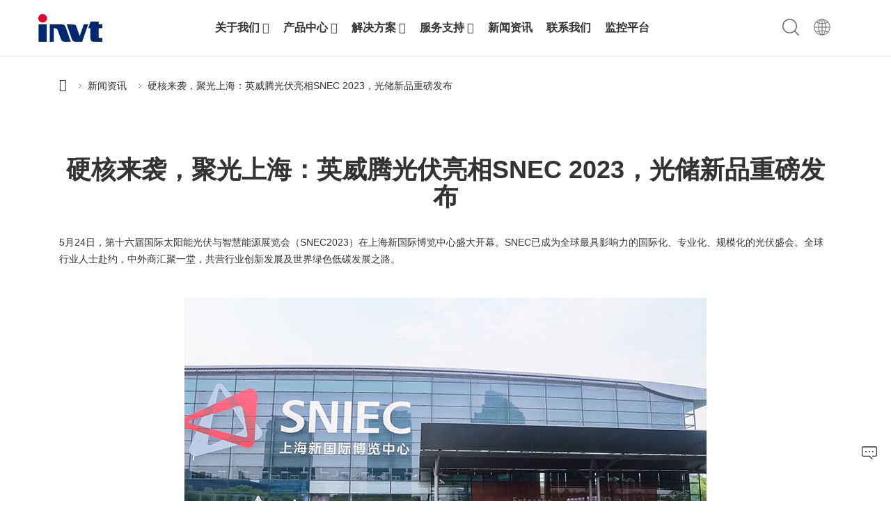

--- FILE ---
content_type: text/html
request_url: https://invt-solar.com.cn/7795.html
body_size: 17211
content:


<!DOCTYPE HTML PUBLIC "-//W3C//DTD HTML 4.01//EN" "http://www.w3.org/TR/html4/strict.dtd">
<html>
<head>
<meta http-equiv="Content-Type" content="text/html; charset=utf-8" />
<meta http-equiv="X-UA-Compatible" content="IE=edge,Chrome=1" />
<meta name="viewport" content="width=device-width,minimum-scale=1.0,maximum-scale=1.0,user-scalable=no" />
<meta http-equiv="imagetoolbar" content="no">
<meta name="renderer" content="webkit">
<title>硬核来袭，聚光上海：英威腾光伏亮相SNEC 2023，光储新品重磅发布</title>
<LINK rel="icon" href="/favicon.ico" type="image/x-icon" >
<LINK rel="shortcut icon" href="/favicon.ico" type="image/x-icon" >
<meta name="keywords" content="光伏 , SNEC , 新品发布,储能逆变器, 并网" />
<meta name="description" content="英威腾光伏是英威腾旗下全资子公司（股票代码：002334），致力于为客户提供智能光储产品和解决方案。主营产品有并网逆变器、储能逆变器、离网逆变器、终端通讯配件、智能运维服务等。欢迎来电咨询：400-700-9997。" />
<link rel="stylesheet" href="/public/bootstrap/dist/css/bootstrap.min.css">
<link rel="stylesheet" href="/public/bootstrap/dist/css/bootstrap-theme.min.css">
<link rel="stylesheet" href="/public/font-awesome/css/font-awesome.min.css">
<link rel="stylesheet" href="/public/jasny-bootstrap/dist/css/jasny-bootstrap.min.css">
<link rel="stylesheet" type="text/css"  href="css/style.min.css">
<link rel="stylesheet" href="/bootstrap/css/ekko-lightbox.min.css">

<script type="text/javascript" src="/public/jquery/dist/jquery.min.js"></script>

<link rel="stylesheet" type="text/css"  href="css/containerpage.min.css">
 

<script>
var _hmt = _hmt || [];
(function() {
  var hm = document.createElement("script");
  hm.src = "https://hm.baidu.com/hm.js?3a8c1cd8e8a4998bc34b788d45654a30";
  var s = document.getElementsByTagName("script")[0]; 
  s.parentNode.insertBefore(hm, s);
})();
</script>

<script>(function(w,d,s,l,i){w[l]=w[l]||[];w[l].push({'gtm.start':
new Date().getTime(),event:'gtm.js'});var f=d.getElementsByTagName(s)[0],
j=d.createElement(s),dl=l!='dataLayer'?'&l='+l:'';j.async=true;j.src=
'https://www.googletagmanager.com/gtm.js?id='+i+dl;f.parentNode.insertBefore(j,f);
})(window,document,'script','dataLayer','GTM-WFXH6X5C');</script>



</head>

<body  class='slideOff' > 

<noscript><iframe src="https://www.googletagmanager.com/ns.html?id=GTM-WFXH6X5C"
height="0" width="0" style="display:none;visibility:hidden"></iframe></noscript>



<div id="header" class="noopacity"  data-spy="affix" data-offset-top="100"  >
  <div id="mainmenu">
    <div class="navbar navbar-default" role="navigation">
      <div class="container">
        <div class='flex' >
          <div>
            <div class="navbar-header " style='padding-top:20px;'>
              <button type="button" class="navbar-toggle" data-toggle="offcanvas" data-target=".navbar-offcanvas"
                data-canvas="body">
                <span class="icon-bar"></span>
                <span class="icon-bar"></span>
                <span class="icon-bar"></span>
              </button>
              <a class="navbar-brand " href="/"><img src="/userfiles/images/logo.svg" id="logo" border="0"  height=40   ></a>
            </div>
          </div>
          <div>
            <div class="navbar-offcanvas offcanvas ">
              <a class="navmenu-brand" href="/" style='text-align:center'><img  src="/userfiles/images/logo.svg" width=120 border="0" ></a>
              <ul class="nav navbar-nav  ">
                
                <li class=" dropdown "><a
                    href="aboutus.html" target="_self"
                     class='dropdown-toggle ' data-toggle='dropdown' >关于我们 <i class="fa fa-angle-down menuicon"
                      aria-hidden="true"></i></a>
                  
                  <ul class="dropdown-menu">
                    
                    <li><a href="companyprofile.html"
                        target="_self">公司简介</a></li>
                    
                    <li><a href="milestone.html"
                        target="_self">发展历程</a></li>
                    
                    <li><a href="messagefromceo.html"
                        target="_self">董事长寄语</a></li>
                    
                    <li><a href="rdmanufacturing.html"
                        target="_self">研发&制造</a></li>
                    
                    <li><a href="joinus.html"
                        target="_self">加入我们</a></li>
                    
                  </ul>
                  
                </li>
                 
                <li class=" dropdown  boxMenu "><a
                    href="products.html" target="_self"
                     class='dropdown-toggle ' data-toggle='dropdown' >产品中心 <i class="fa fa-angle-down menuicon"
                      aria-hidden="true"></i></a>
                  
               </li>
                  <div class="submenu">
                <div class="container column"  >
                  <div   style="max-height:600px;overflow:auto;">                    
                 
                <div class="flex mobile"   >
                
                <div  class="flex-item" >
                  <div class="cat">
                  <a class="header" href="ongrid.html"  > 并网逆变器</a>
                  <a  href="ongrid.html"  class="hidden-xs" style="display:block;">
                  <img src="/userfiles/_thumbs/Images/products/OnGrid/%E5%B9%B6%E7%BD%91.png" border=0 class='img-responsive img-rounded'  />
                  </a>
                  </div>
                </div>
                <div  class="flex-item" style="flex:1" >
                      <div class="flex mobile">
                        
                        <div  class="flex-item"  style="width:25%;">
                        <a href="xgthreephase.html" class="title" style="font-weight:bold;display:block;margin-bottom:10px;" >工商业</a>
                            
                             <a href="XG17_33KTR_PRO.html" class="title"    style="padding:3px 0px;padding-left:20px;display:block;background:url(/images/menu-right.png) no-repeat left center">XG 17-33KTR-PRO</a>
                            
                             <a href="XG 33-60KTR-PRO.html" class="title"    style="padding:3px 0px;padding-left:20px;display:block;background:url(/images/menu-right.png) no-repeat left center">XG 36-50KTR-PRO</a>
                            
                             <a href="xg50_70kw.html" class="title"    style="padding:3px 0px;padding-left:20px;display:block;background:url(/images/menu-right.png) no-repeat left center">XG 50-70KTR</a>
                            
                             <a href="XG100_150KTR_PRO.html" class="title"    style="padding:3px 0px;padding-left:20px;display:block;background:url(/images/menu-right.png) no-repeat left center">XG 100-150KTR-PRO</a>
                            
                        </div>
                        
                        <div  class="flex-item"  style="width:25%;">
                        <a href="xgsinglephase.html" class="title" style="font-weight:bold;display:block;margin-bottom:10px;" >户用</a>
                            
                             <a href="XG1-5kW-S.html" class="title"    style="padding:3px 0px;padding-left:20px;display:block;background:url(/images/menu-right.png) no-repeat left center">XG 1-5KTL-S</a>
                            
                             <a href="xg3_10kW.html" class="title"    style="padding:3px 0px;padding-left:20px;display:block;background:url(/images/menu-right.png) no-repeat left center">XG 3-10KTL</a>
                            
                             <a href="xg3_15kw_S.html" class="title"    style="padding:3px 0px;padding-left:20px;display:block;background:url(/images/menu-right.png) no-repeat left center">XG 3-15KTR-S</a>
                            
                        </div>
                        
                      </div>
                </div>                 
               </div>
               <hr>
                
                <div class="flex mobile"   >
                
                <div  class="flex-item" >
                  <div class="cat">
                  <a class="header" href="hybrid.html"  > 储能逆变器</a>
                  <a  href="hybrid.html"  class="hidden-xs" style="display:block;">
                  <img src="/userfiles/images/products/OnGrid/XD5.png" border=0 class='img-responsive img-rounded'  />
                  </a>
                  </div>
                </div>
                <div  class="flex-item" style="flex:1" >
                      <div class="flex mobile">
                        
                        <div  class="flex-item"  style="width:25%;">
                        <a href="bdthreephase.html" class="title" style="font-weight:bold;display:block;margin-bottom:10px;" >三相储能逆变器</a>
                            
                             <a href="XD5-12kW.html" class="title"    style="padding:3px 0px;padding-left:20px;display:block;background:url(/images/menu-right.png) no-repeat left center">XD5-12KTR</a>
                            
                             <a href="XD30-60KTR.html" class="title"    style="padding:3px 0px;padding-left:20px;display:block;background:url(/images/menu-right.png) no-repeat left center">XD30-60KTR</a>
                            
                        </div>
                        
                        <div  class="flex-item"  style="width:25%;">
                        <a href="bdsinglephase.html" class="title" style="font-weight:bold;display:block;margin-bottom:10px;" >单相储能逆变器</a>
                            
                             <a href="XD3-6kW.html" class="title"    style="padding:3px 0px;padding-left:20px;display:block;background:url(/images/menu-right.png) no-repeat left center">XD 3-6KTL</a>
                            
                             <a href="XD7_10KTL.html" class="title"    style="padding:3px 0px;padding-left:20px;display:block;background:url(/images/menu-right.png) no-repeat left center">XD7-10KTL</a>
                            
                        </div>
                        
                        <div  class="flex-item"  style="width:25%;">
                        <a href="all_In_One.html" class="title" style="font-weight:bold;display:block;margin-bottom:10px;" >单相储能一体机</a>
                            
                             <a href="XD3-6KTL-AIO.html" class="title"    style="padding:3px 0px;padding-left:20px;display:block;background:url(/images/menu-right.png) no-repeat left center">XD 3-6KTL-AIO</a>
                            
                        </div>
                        
                      </div>
                </div>                 
               </div>
               <hr>
                
                <div class="flex mobile"   >
                
                <div  class="flex-item" >
                  <div class="cat">
                  <a class="header" href="7845.html"  > 储能电池</a>
                  <a  href="7845.html"  class="hidden-xs" style="display:block;">
                  <img src="/userfiles/images/products/OnGrid/XG%20Three-Phase/XD5.jpg" border=0 class='img-responsive img-rounded'  />
                  </a>
                  </div>
                </div>
                <div  class="flex-item" style="flex:1" >
                      <div class="flex mobile">
                        
                        <div  class="flex-item"  style="width:25%;">
                        <a href="7847.html" class="title" style="font-weight:bold;display:block;margin-bottom:10px;" >堆叠电池</a>
                            
                             <a href="GRP5.12_SLV.html" class="title"    style="padding:3px 0px;padding-left:20px;display:block;background:url(/images/menu-right.png) no-repeat left center">GRP5.12-SLV</a>
                            
                             <a href="GRP2.56_SHV.html" class="title"    style="padding:3px 0px;padding-left:20px;display:block;background:url(/images/menu-right.png) no-repeat left center">GRP2.56-SHV</a>
                            
                        </div>
                        
                        <div  class="flex-item"  style="width:25%;">
                        <a href="7848.html" class="title" style="font-weight:bold;display:block;margin-bottom:10px;" >壁挂电池</a>
                            
                             <a href="GRP5.12_WLV.html" class="title"    style="padding:3px 0px;padding-left:20px;display:block;background:url(/images/menu-right.png) no-repeat left center">GRP5.12-WLV</a>
                            
                        </div>
                        
                      </div>
                </div>                 
               </div>
               <hr>
                
                <div class="flex mobile"   >
                
                <div  class="flex-item" >
                  <div class="cat">
                  <a class="header" href="offgrid.html"  > 离网逆变器</a>
                  <a  href="offgrid.html"  class="hidden-xs" style="display:block;">
                  <img src="/userfiles/images/products/Off-Grid%20Series/1.png" border=0 class='img-responsive img-rounded'  />
                  </a>
                  </div>
                </div>
                <div  class="flex-item" style="flex:1" >
                      <div class="flex mobile">
                        
                        <div  class="flex-item"  style="width:25%;">
                        <a href="xnsinglephase.html" class="title" style="font-weight:bold;display:block;margin-bottom:10px;" >单相</a>
                            
                             <a href="XN_3024.html" class="title"    style="padding:3px 0px;padding-left:20px;display:block;background:url(/images/menu-right.png) no-repeat left center">XN 3024</a>
                            
                             <a href="XN_5548&5548-P.html" class="title"    style="padding:3px 0px;padding-left:20px;display:block;background:url(/images/menu-right.png) no-repeat left center">XN5548 & 5548-P</a>
                            
                        </div>
                        
                      </div>
                </div>                 
               </div>
               <hr>
                
                <div class="flex mobile"   >
                
                <div  class="flex-item" >
                  <div class="cat">
                  <a class="header" href="monitoring.html"  > 监控配件&运维平台</a>
                  <a  href="monitoring.html"  class="hidden-xs" style="display:block;">
                  <img src="/userfiles/images/menu/Monitoring.png" border=0 class='img-responsive img-rounded'  />
                  </a>
                  </div>
                </div>
                <div  class="flex-item" style="flex:1" >
                      <div class="flex mobile">
                        
                        <div  class="flex-item"  style="width:25%;">
                        <a href="home.html" class="title" style="font-weight:bold;display:block;margin-bottom:10px;" >监控配件</a>
                            
                             <a href="Stickloggerew.html" class="title"    style="padding:3px 0px;padding-left:20px;display:block;background:url(/images/menu-right.png) no-repeat left center">数据采集棒</a>
                            
                             <a href="din_rail logger.html" class="title"    style="padding:3px 0px;padding-left:20px;display:block;background:url(/images/menu-right.png) no-repeat left center">导轨数据采集器</a>
                            
                        </div>
                        
                        <div  class="flex-item"  style="width:25%;">
                        <a href="bussiness.html" class="title" style="font-weight:bold;display:block;margin-bottom:10px;" >监控平台</a>
                            
                             <a href="forhome.html" class="title"    style="padding:3px 0px;padding-left:20px;display:block;background:url(/images/menu-right.png) no-repeat left center">小麦智电</a>
                            
                             <a href="forbusiness.html" class="title"    style="padding:3px 0px;padding-left:20px;display:block;background:url(/images/menu-right.png) no-repeat left center">小麦商家版</a>
                            
                        </div>
                        
                      </div>
                </div>                 
               </div>
               <hr>
                
                   
                  </div>
                  </div>
                </div> 
                
                <li class=" dropdown  boxMenu "><a
                    href="solutions.html" target="_self"
                     class='dropdown-toggle ' data-toggle='dropdown' >解决方案 <i class="fa fa-angle-down menuicon"
                      aria-hidden="true"></i></a>
                  
                </li>
                
                <div class="submenu ">
                  <div class="grid container">
                 
                    <div class="flex-item">
                      
                      <div class="item">
                        <a class="pic" href="residentialsolution.html" style="margin-bottom:10px;"><img src="/userfiles/images/home/Residential-80.jpg" border=0 class="img-rounded shadow" /></a>
                        <a href="residentialsolution.html" target="_self">户用电站</a>

                      </div>
                      
                      <div class="item">
                        <a class="pic" href="commercialsolution.html" style="margin-bottom:10px;"><img src="/userfiles/images/Solution/Commercial%20Power%20Station/Commercial-80.jpg" border=0 class="img-rounded shadow" /></a>
                        <a href="commercialsolution.html" target="_self">商用电站</a>

                      </div>
                      
                      <div class="item">
                        <a class="pic" href="homesmartenergy.html" style="margin-bottom:10px;"><img src="/userfiles/images/Solution/Home%20Smart%20Energy/2.jpg" border=0 class="img-rounded shadow" /></a>
                        <a href="homesmartenergy.html" target="_self">家庭智慧能源</a>

                      </div>
                      
                      <div class="item">
                        <a class="pic" href="intelligent_o_m.html" style="margin-bottom:10px;"><img src="/userfiles/images/home/Intelligent-80.jpg" border=0 class="img-rounded shadow" /></a>
                        <a href="intelligent_o_m.html" target="_self">智能运维</a>

                      </div>
                      
                      <div class="item">
                        <a class="pic" href="cases.html" style="margin-bottom:10px;"><img src="/userfiles/images/Case/cases.jpg" border=0 class="img-rounded shadow" /></a>
                        <a href="cases.html" target="_self">案例中心</a>

                      </div>
                      
                    </div>
                    
                  </div>
                </div>

                
                <li class=" dropdown "><a
                    href="support.html" target="_self"
                     class='dropdown-toggle ' data-toggle='dropdown' >服务支持 <i class="fa fa-angle-down menuicon"
                      aria-hidden="true"></i></a>
                  
                  <ul class="dropdown-menu">
                    
                    <li><a href="technicalsupport.html"
                        target="_self">服务支持</a></li>
                    
                    <li><a href="after_sales.html"
                        target="_self">售后服务</a></li>
                    
                    <li><a href="faq.html"
                        target="_self">常见问题</a></li>
                    
                    <li><a href="videos.html"
                        target="_self">视频中心</a></li>
                    
                    <li><a href="downloads.html"
                        target="_self">下载中心</a></li>
                    
                  </ul>
                  
                </li>
                 
                <li class=""><a
                    href="news.html" target="_self"
                    >新闻资讯</a>
                  
                <li class=""><a
                    href="contact.html" target="_self"
                    >联系我们</a>
                  
                <li class=""><a
                    href="Opreating&Monitoring.html" target="_self"
                    >监控平台</a>
                  
              </ul>
            </div>
          </div>
          <div class="hidden-xs">
            <div id="toptool">
              <a href="#" id="btnSearchIcon">
                <svg class="icon" viewBox="0 0 1025 1024" version="1.1" xmlns="http://www.w3.org/2000/svg" p-id="2526"
                  xmlns:xlink="http://www.w3.org/1999/xlink" width="24" height="24">
                  <path
                    d="M786.527 741.355c68.17-78.597 109.424-181.17 109.424-293.38C895.951 200.566 695.386 0 447.976 0 200.566 0 0 200.565 0 447.976 0 695.386 200.566 895.95 447.976 895.95c112.167 0 214.707-41.225 293.293-109.35l228.045 228.046c12.37 12.37 32.812 12.552 45.308 0.056 12.584-12.583 12.471-32.781-0.056-45.308l-228.04-228.04z m-338.551 90.6c-212.066 0-383.98-171.914-383.98-383.98 0-212.065 171.914-383.978 383.98-383.978 212.065 0 383.979 171.913 383.979 383.979 0 212.065-171.914 383.979-383.98 383.979z"
                    p-id="2527"></path>
                </svg>
              </a>
               <div style='position:relative;display:inline-block;'>
                <a href="#" id='langicon'>
                  <svg class="icon" viewBox="0 0 1024 1024" version="1.1" xmlns="http://www.w3.org/2000/svg" p-id="1605"
                    xmlns:xlink="http://www.w3.org/1999/xlink" width="28" height="28">
                    <path
                      d="M512 85.504c-0.128 0-0.224 0-0.352 0-0.064 0-0.096 0-0.16 0-0.16 0-0.32 0.032-0.512 0.032-235.104 0.544-425.472 191.264-425.472 426.464 0 235.136 190.368 425.888 425.472 426.464 0.16 0 0.32 0.032 0.512 0.032 0.064 0 0.128 0 0.16 0 0.128 0 0.256 0 0.352 0 235.52 0 426.496-190.976 426.496-426.496s-190.976-426.496-426.496-426.496zM529.056 340.736c45.216-1.248 89.216-7.2 131.584-17.536 12.768 50.272 20.704 108.224 21.952 171.744l-153.536 0 0-154.208zM529.056 306.624l0-184.288c45.984 12.736 92.576 74.048 122.272 168.064-39.392 9.504-80.288 15.04-122.272 16.224zM494.944 121.92l0 184.704c-42.336-1.184-83.552-6.816-123.264-16.48 29.952-94.592 76.96-156.128 123.264-168.192zM494.944 340.704l0 154.24-154.592 0c1.248-63.616 9.184-121.632 21.984-171.936 42.688 10.432 87.04 16.48 132.608 17.696zM306.016 494.944l-185.952 0c3.776-87.712 36.448-168.064 88.736-231.712 37.984 20.928 78.272 38.048 120.512 50.848-13.792 54.4-22.048 115.744-23.296 180.864zM306.016 529.056c1.248 65.088 9.504 126.432 23.296 180.832-42.208 12.832-82.528 29.952-120.512 50.88-52.32-63.648-84.992-144-88.736-231.712l185.952 0zM340.352 529.056l154.592 0 0 154.048c-45.568 1.216-89.92 7.296-132.64 17.76-12.768-50.272-20.704-108.256-21.952-171.808zM494.944 717.184l0 184.896c-46.336-12.096-93.408-73.696-123.328-168.416 39.712-9.664 80.96-15.296 123.328-16.48zM529.056 901.696l0-184.48c42.016 1.216 82.912 6.752 122.304 16.256-29.696 94.112-76.288 155.52-122.304 168.224zM529.056 683.104l0-154.048 153.536 0c-1.248 63.456-9.152 121.312-21.888 171.552-42.4-10.336-86.4-16.32-131.616-17.536zM716.928 529.056l187.04 0c-3.776 87.712-36.416 168.032-88.736 231.68-38.304-21.056-78.944-38.304-121.504-51.168 13.76-54.336 21.984-115.552 23.232-180.48zM716.928 494.944c-1.248-65.056-9.504-126.272-23.264-180.672 42.56-12.864 83.168-30.08 121.44-51.136 52.352 63.648 85.056 144.032 88.832 231.808l-187.04 0zM791.616 237.088c-33.952 18.048-69.76 32.992-107.2 44.32-19.936-64.16-47.936-116.544-81.056-150.944 72.64 17.44 137.504 55.008 188.256 106.624zM419.296 130.784c-32.928 34.336-60.8 86.464-80.672 150.304-37.056-11.296-72.576-26.08-106.208-44 50.4-51.264 114.784-88.768 186.88-106.304zM232.288 786.784c33.664-17.952 69.216-32.768 106.304-44.064 19.872 63.904 47.744 116.128 80.704 150.464-72.16-17.568-136.576-55.072-187.008-106.432zM603.36 893.504c33.152-34.4 61.152-86.784 81.12-151.072 37.44 11.36 73.28 26.24 107.232 44.384-50.752 51.648-115.648 89.312-188.352 106.688z"
                      p-id="1606"></path>
                  </svg>
                </a>
                <div id="lang_container">
                  <div id="lang">
                    <ul>
                    <li><a href="http://www.invt-solar.com.cn/">中文</a></li>
                      <li><a href="http://www.invt-solar.com/">English</a></li>
                      <li><a href="http://www.invt-solar.de/">Deutsch</a></li>
                      <li><a href="http://ru.invt-solar.com/">Pусский</a></li>
                      <li><a href="http://es.invt-solar.com/">Español</a></li>
                      <li><a href="http://pt.invt-solar.com/">Português</a></li>
                      <li><a href="http://ar.invt-solar.com/" style="font-family:arial">العربية</a></li>
                      <li><a href="http://pl.invt-solar.com/">Polski</a></li>
                       <li><a href="http://kr.invt-solar.com/">한국어</a></li>
                      <li><a href="http://www.invt-solar.au/">English(AUS)</a></li>
                      
                    </ul>
                  </div>
                </div>

              </div>

               
            </div>
          </div>

        </div>
      </div>
    </div>
    
  </div>
  <div id="searchDiv" >
    <div class="container">
    <form role="search" method="get" action="q.asp" id="searchForm">
      <div class="form-group" id="searchBox">
        <input name="q" type="text" id="q" class="form-control  input-xs" placeholder="请输入关键词" >
        <div id="btnSearch">
        <button type="submit"  class="opacity-button" >
         <svg class="icon" viewBox="0 0 1025 1024" version="1.1" xmlns="http://www.w3.org/2000/svg" p-id="2526"
                  xmlns:xlink="http://www.w3.org/1999/xlink" width="32" height="32">
                  <path
                    d="M786.527 741.355c68.17-78.597 109.424-181.17 109.424-293.38C895.951 200.566 695.386 0 447.976 0 200.566 0 0 200.565 0 447.976 0 695.386 200.566 895.95 447.976 895.95c112.167 0 214.707-41.225 293.293-109.35l228.045 228.046c12.37 12.37 32.812 12.552 45.308 0.056 12.584-12.583 12.471-32.781-0.056-45.308l-228.04-228.04z m-338.551 90.6c-212.066 0-383.98-171.914-383.98-383.98 0-212.065 171.914-383.978 383.98-383.978 212.065 0 383.979 171.913 383.979 383.979 0 212.065-171.914 383.979-383.98 383.979z"
                    p-id="2527"></path>
                </svg>
        </button>
        <button type="button" class="close" aria-label="Close" id="btnCloseSearch" style="font-size:8rem;"  ><span aria-hidden="true" >&times;</span></button>
        </div>
      </div>
    </form>
    </div>
     
  </div>
</div>


<script language="javascript">
  var langicon_over = false;
  var lang_over = false;

  $(function () {


   function switchLang() {
      if (langicon_over | lang_over) {
        if ($("#lang").is(":hidden")) {
          $("#lang").fadeIn("fast");
        }

      } else {
        if ($("#lang").is(":visible")) {
          $("#lang").fadeOut("fast");
        }
      }
    }

    $("#langicon").on("mouseenter", function (e) {
      langicon_over = true;
      switchLang();

    });

    $("#langicon").on("mouseleave", function (e) {
      langicon_over = false;
      setTimeout(switchLang, 600);
    });

    $("#lang").on("mouseenter", function (e) {
      lang_over = true;
      switchLang();

    });

    $("#lang").on("mouseleave", function (e) {
      lang_over = false;
      setTimeout(switchLang, 600);

    });

    $(".boxMenu").mouseover(function (e) {
      e.preventDefault();
      var _this = $(this);
      var submenu = _this.next();
      if (submenu) {
        $(".submenu").not(submenu).fadeOut();
        submenu.fadeIn();
      }

    });


    $("#mainmenu .navbar .navbar-nav>li").mouseover(function (e) {
      e.preventDefault();
      var _this = $(this);

      if (!_this.is(".boxMenu")) {
        $(".submenu").fadeOut();

      }

    });


    $(".submenu").mouseleave(function (e) {
      e.preventDefault();
      var _this = $(this);

      $(".submenu").fadeOut()


    });

    $(document).click(function(e){
      var submenu=$("#mainmenu");
      if (!$(e.target).closest('#mainmenu').length) {
         $(".submenu").fadeOut()
        }
    });

 
 
    $("#btnSearchIcon").on("click",function(e) {
      $("#searchDiv").fadeIn("fast");

    });

      $("#btnCloseSearch").on("click",function(e) {
      $("#searchDiv").fadeOut("fast");

    });

  });
</script>


<script language="javascript">
	
	$(function () {
		var slideshow = $('.burns');
		var slideDuration = (slideshow.attr('data-cycle-timeout') / 1000) + 1;
		var slideDurationString = slideDuration + 's';
		$('.burns > .item').css({
			"transition-duration": slideDurationString
		});

		$('.burns').on('cycle-initialized', function (event, optionHash) {
			$('.burns > .item').first().addClass('burns-slide');
		});

		$('.burns').on('cycle-before', function (event, optionHash, outgoingSlideEl, incomingSlideEl,
			forwardFlag) {
			$(incomingSlideEl).addClass('burns-slide');
		});

		$('.burns').on('cycle-after', function (event, optionHash, outgoingSlideEl, incomingSlideEl,
			forwardFlag) {
			$(outgoingSlideEl).removeClass('burns-slide');
		});

	});
</script>


<div id="content_panel" >
<div >
    

 
    <div   id="right_panel" >
    <div class="">

     <div id="path"><span><a href='/'><i class='fa fa-home' style='font-size:1.8rem;'></i></a></span><span><a href='/news.html'>新闻资讯</a></span><span ><a href='/7795.html'>硬核来袭，聚光上海：英威腾光伏亮相SNEC 2023，光储新品重磅发布</a></span></div> 


     </div>
    <div id="page_body">

    
<div id="page_content">
<div class="page_text">
<section powered-by="xiumi.us">
<section>
<section powered-by="xiumi.us">
<h1 style="text-align: center;">&nbsp;</h1>

<h1 id="activity-name" style="text-align: center;">硬核来袭，聚光上海：英威腾光伏亮相SNEC 2023，光储新品重磅发布</h1>

<div>&nbsp;</div>

<p>5月24日，第十六届国际太阳能光伏与智慧能源展览会（SNEC2023）在上海新国际博览中心盛大开幕。SNEC已成为全球最具影响力的国际化、专业化、规模化的光伏盛会。全球行业人士赴约，中外商汇聚一堂，共营行业创新发展及世界绿色低碳发展之路。</p>

<p>&nbsp;</p>
</section>
</section>
</section>

<div style="text-align:center"><img alt="英威腾光伏亮相SNEC 2023" height="500" src="/userfiles/files/%E5%86%85%E6%96%87%E5%9B%BE%E7%89%871.jpg" width="750" /></div>

<p powered-by="xiumi.us">&nbsp;</p>

<section powered-by="xiumi.us">
<section>
<p>作为光伏逆变器专业研发制造商，中国十大光伏逆变器品牌，英威腾光伏携最新光伏逆变器产品及户用/工商业解决方案重装亮相SNEC，惊艳全场。</p>

<p>&nbsp;</p>

<div style="text-align:center"><img alt="" height="500" src="/userfiles/files/%E5%86%85%E6%96%87%E5%9B%BE%E7%89%876.jpg" width="750" /></div>
</section>
</section>

<p powered-by="xiumi.us">&nbsp;</p>

<section powered-by="xiumi.us">
<section>
<section powered-by="xiumi.us">
<section powered-by="xiumi.us">
<section>
<p style="text-align: center;"><strong>硬核上新</strong></p>
</section>
</section>
</section>

<section powered-by="xiumi.us">
<section powered-by="xiumi.us">
<section>
<section>
<section powered-by="xiumi.us">
<p style="text-align: center;"><strong>XD上市&nbsp; 储能新定义</strong></p>

<p style="text-align: center;">&nbsp;</p>
</section>
</section>
</section>
</section>
</section>
</section>
</section>

<section powered-by="xiumi.us">
<p>以&ldquo;持&#39;蓄&#39;探索，从新定义&rdquo;为主题，英威腾光伏XD系列储能逆变器在本次展会上重磅问世。博纳基金姜总、电叮咚刘总、山东蓝晶易碳马总、威胜电气邓总、安徽康桐吴总与英威腾光伏总经理任卫峰、产品总监胡会祥、营销总监黄琪共同参与了新品发布启动仪式。</p>

<p>&nbsp;</p>

<div style="text-align:center"><img alt="" height="500" src="/userfiles/files/%E5%86%85%E6%96%87%E5%9B%BE%E7%89%872(1).jpg" width="750" /></div>
</section>

<section powered-by="xiumi.us">
<section>
<section powered-by="xiumi.us">
<p>&nbsp;</p>

<p><strong>XD3.6-6kW单相储能逆变器</strong></p>
</section>

<section powered-by="xiumi.us">
<p>XD3.6-6kW Single Phase Hybrid Inverter</p>
</section>
</section>
</section>

<section powered-by="xiumi.us">
<p>英威腾光伏产品经理华希吉现场解读了英威腾光伏最新储能产品XD3.6-6kW单相储能逆变器。</p>

<p>&nbsp;</p>

<div style="text-align:center"><img alt="" height="500" src="/userfiles/files/%E5%86%85%E6%96%87%E5%9B%BE%E7%89%873.jpg" width="750" /></div>

<p>&nbsp;</p>

<p>XD3.6-6kW单相储能逆变器支持光伏，电池，负载，电网或柴发同时接入，内置自发自用，削峰填谷，电池优先，后备电源等多种应用模式，同时支持多机并联并支持组三相电网，适用于各种家庭储能应用环境。</p>

<p>&nbsp;</p>
</section>

<section powered-by="xiumi.us">
<section>
<section powered-by="xiumi.us">
<p><strong>XD5-12kW三相储能逆变器</strong></p>
</section>

<section powered-by="xiumi.us">
<p>XD5-12kW Three Phase Hybrid Inverter</p>
</section>
</section>
</section>

<section powered-by="xiumi.us">
<p>英威腾光伏产品经理张林森为现场买家详细介绍了XD5-12kW三相储能逆变器：2路MPPT，支持1.6倍直流超配，MPPT最大输入电流20A，兼容210组件；离网峰值功率2倍，10s过载，EPS 切换时间&lt;10ms；支持三相100%不平衡；IP66 防护等级，标配交直流2级防雷，支持智能IV曲线扫描，支持AFCI功能选配；内置EMS，多种运行方式适用各种应用场景，支持柴油机输入。</p>

<p>&nbsp;</p>

<div style="text-align:center"><img alt="" height="500" src="/userfiles/files/%E5%86%85%E6%96%87%E5%9B%BE%E7%89%874.jpg" width="750" /></div>
</section>

<p powered-by="xiumi.us">&nbsp;</p>

<section powered-by="xiumi.us">
<section>
<section powered-by="xiumi.us">
<section powered-by="xiumi.us">
<section>
<p style="text-align: center;"><strong>全面升级</strong></p>
</section>
</section>
</section>

<section powered-by="xiumi.us">
<section powered-by="xiumi.us">
<section>
<section>
<section powered-by="xiumi.us">
<p style="text-align: center;"><strong>XG PLUS系列初亮相</strong></p>

<p style="text-align: center;">&nbsp;</p>
</section>
</section>
</section>
</section>
</section>
</section>
</section>

<section powered-by="xiumi.us">
<p>并网方面，XG系列在不同细分市场获得不俗的表现，英威光伏趁热打铁，在并网产品序列进行了大幅升级，全新推出XG PLUS系列。&nbsp;</p>

<p>&nbsp;</p>

<div style="text-align:center"><img alt="" height="500" src="/userfiles/files/%E5%86%85%E6%96%87%E5%9B%BE%E7%89%875.jpg" width="750" /></div>
</section>

<section powered-by="xiumi.us">
<section>&nbsp;</section>
</section>

<section powered-by="xiumi.us">
<p>&nbsp;</p>

<p>XG30-50KTR-PLUS系列三相并网逆变器MPPT最大电流可达32A，最大直流输入电压1100V；升压半导体采用SiC MOS管，提升开关频率、降低导通损耗，提高效率；IGBT单管并联，提高了IGBT散热，将IGBT排布的更加紧凑，满足温升的条件下，散热器更小重量更轻。</p>

<p>&nbsp;</p>
</section>

<section powered-by="xiumi.us">
<section>
<div>英威腾光伏为您聚焦效益提升与价值创造，共启高效绿色能源经济发展，共赢产业未来！</div>

<div>&nbsp;</div>
</section>
</section>

</div>




</div>

<script language="javascript">
$(function (){

$("#smallPic .thumbs").delegate(".item","click",function(){

var _this=$(this);
var largePic=$("#largePic img");
if(largePic)
{
  largePic.attr("src",$("img",_this).attr("src"));
  $("#smallPic .thumbs .item").not(_this).removeClass("active");
  _this.addClass("active");
}
});
$("#smallPic .thumbs .item:first-child").click();

  
});
</script>

    
    </div>
    </div>
</div>
</div>
<script language="javascript">
 function getUrlParamVal(name) {
    var reg = new RegExp("(^|[&?])" + name + "=([^&]*)(&|$)");
    var r = getUrl().match(reg);
        if (r != null) {
            return unescape(r[2]); 
        }
        return null;
}
function replaceUrlParamVal(url, paramName, replaceWith) {
    var re = new RegExp('('+ paramName+'=)([^&]*)','ig');
    var nUrl = re.test(url)?url.replace(re,paramName+'='+encodeURIComponent(replaceWith)):(url+(url.indexOf('?')<0?'?':'&')+paramName+'='+encodeURIComponent(replaceWith)); 
    return nUrl;
}

$(function(){
    
    $(".filterOption").change(function(){
        var _this=$(this);
        var fldName=_this.attr("name");
        var fld=$("[name='"+fldName+"']");
        var fldVal=[];
        if(fld.length>1)
        {
            fld.each(function(){
                if($(this).is(":checked"))
                {
                     fldVal.push($(this).val());
                }
            });
        }
        else
        {
            fldVal.push(fld.val());
        }
        window.location.href=replaceUrlParamVal("default.asp?id="+$("#filterPanel #id").val(),fldName,fldVal.join("|"));
    });
    $(".filterClear").click(function(e){
        var _this=$(this);
        var _target=_this.data("target");
        window.location.href=replaceUrlParamVal("default.asp?id="+$("#filterPanel #id").val(),_target,"");
    })
    $("#filterCollapse").click(function(e){
        var _this=$(this);
        if($("#filterPanel").is(":hidden"))
        {
            $("#filterPanel").show();
            $("i",_this).removeClass("fa fa-angle-double-down").addClass("fa fa-angle-double-up");
        }   
        else
        {
            $("#filterPanel").hide();
            $("i",_this).removeClass("fa fa-angle-double-up").addClass("fa fa-angle-double-down");

        }      
    })

});
</script>

<div id="footer" >
    <div id="footer_nav" style="">
        <div class="container">
            <div class="flex mobile">
            <div class="flex-item  footer_menu" style="flex-grow:0;width:80%;">
                <div class="flex  mobile">
                <div class="flex-item "  style="flex:1;">
                    <h5>关于我们</h5>
                    <div>
                        <div class='clearfix'><a class='title' href='/companyprofile.html' title='公司简介' target='_self' >公司简介</a></div><div class='clearfix'><a class='title' href='/milestone.html' title='发展历程' target='_self' >发展历程</a></div><div class='clearfix'><a class='title' href='/messagefromceo.html' title='董事长寄语' target='_self' >董事长寄语</a></div><div class='clearfix'><a class='title' href='/rdmanufacturing.html' title='研发&制造' target='_self' >研发&制造</a></div><div class='clearfix'><a class='title' href='/joinus.html' title='加入我们' target='_self' >加入我们</a></div>
                    </div>
                </div>

                <div class="visible-xs visible-sm clearfix" style="clear:both;float:none">
                    <hr size="1" noshade="" style='border-top:1px solid #ddd' />
                </div>
                <div  class="flex-item "  style="flex:1;">
                    <h5>产品中心</h5>
                    <div>
                    <div class='clearfix'><a class='title' href='/ongrid.html' title='并网逆变器' target='_self' >并网逆变器</a></div><div class='clearfix'><a class='title' href='/hybrid.html' title='储能逆变器' target='_self' >储能逆变器</a></div><div class='clearfix'><a class='title' href='/7845.html' title='储能电池' target='_self' >储能电池</a></div><div class='clearfix'><a class='title' href='/offgrid.html' title='离网逆变器' target='_self' >离网逆变器</a></div><div class='clearfix'><a class='title' href='/monitoring.html' title='监控配件&运维平台' target='_self' >监控配件&运维平台</a></div>
                    </div>
                </div>
                
                <div class="visible-xs visible-sm clearfix" style="clear:both;float:none">
                    <hr size="1" noshade="" style='border-top:1px solid #ddd' />
                </div>
                <div  class="flex-item "  style="flex:1;">
                    <h5>解决方案</h5>
                    <div>
                    <div class='clearfix'><a class='title' href='/residentialsolution.html' title='户用电站' target='_self' >户用电站</a></div><div class='clearfix'><a class='title' href='/commercialsolution.html' title='商用电站' target='_self' >商用电站</a></div><div class='clearfix'><a class='title' href='/homesmartenergy.html' title='家庭智慧能源' target='_self' >家庭智慧能源</a></div><div class='clearfix'><a class='title' href='/intelligent_o_m.html' title='智能运维' target='_self' >智能运维</a></div><div class='clearfix'><a class='title' href='/cases.html' title='案例中心' target='_self' >案例中心</a></div>
                    </div>
                </div>
                
                <div class="visible-xs visible-sm clearfix" style="clear:both;float:none">
                    <hr size="1" noshade="" style='border-top:1px solid #ddd' />
                </div>
                <div  class="flex-item "  style="flex:1;">
                    <h5>服务支持</h5>
                    <div>
                        <div class='clearfix'><a class='title' href='/technicalsupport.html' title='服务支持' target='_self' >服务支持</a></div><div class='clearfix'><a class='title' href='/after_sales.html' title='售后服务' target='_self' >售后服务</a></div><div class='clearfix'><a class='title' href='/faq.html' title='常见问题' target='_self' >常见问题</a></div><div class='clearfix'><a class='title' href='/videos.html' title='视频中心' target='_self' >视频中心</a></div><div class='clearfix'><a class='title' href='/downloads.html' title='下载中心' target='_self' >下载中心</a></div>
                    </div>
                </div>
                <div class="visible-xs visible-sm clearfix" style="clear:both;float:none">
                    <hr size="1" noshade="" style='border-top:1px solid #ddd' />
                </div>
                </div>
                </div>

                <div class="flex-item footer_contact" >
                    <h5>联系我们</h5>
                    <div>
                    <div style="border-bottom:1px solid #e0e0e0"><a href='tel:400-700-9997' style="font-size:3.2rem;font-weight:bold;color:#00a13d">400-700-9997</a></span></div>
                    
                    <div style="border-bottom:1px solid #e0e0e0;padding:8px 0px;"><div style="float:left;"><img src="/userfiles/images/icon/mail1.png" border=0 /></div><div  style="margin-left:48px;"><a href='mailto:solar@invt.com.cn'>solar@invt.com.cn</a></div></div>
                    <div style="border-bottom:1px solid #e0e0e0;padding:6px 0px;">
                    <div class="row">
                    <div class="col-md-7  ">
                        <div style="float:left;vertical-align:middle;padding-top:8px;"><img src="/userfiles/images/icon/scan.png" border=0 /></div>
                        <div style="margin-left:48px;vertical-align:middle;">
                            <div>扫描二维码下载INVT软件 </div>                        
                        </div>
                    </div>
                    <div class="col-md-5   ">
                    <img src="/images/spacer.gif" width="30" class="visible-xs" />
                    <img src="/userfiles/images/download_qrcode.png" class="img-responsive" border=0 />
                    </div>
                    </div>
                    </div>

                    </div>
                </div>

                
                 
                
                
            </div>
        </div>

    </div>
    <div   style="padding:15px 0px;;background-color:#789db1;">
        <div class='container'>
            <div class='row'>
                <div class='col-md-6'> <div class="inversetext">Copyright © 2023 深圳市英威腾光伏科技有限公司 All Rights Reserved.   <a href="https://beian.miit.gov.cn">粤ICP备2023073816号</a></div></div>
                <div class='col-md-6'>
                    <div class="  text-right">
                        <a href="sitemap.asp" style="margin:0px 15px;" class="inversetext">网站地图</i></a>
                        <a href="/privacy.html"  style="margin:0px 15px;" class="inversetext">隐私策略</a>
                        
                    </div>
                </div>

            </div>

        </div>
    </div>
    
</div>
<!--
<a class="gotop" style="display:block;text-align:center;">
<div style="line-height:12px;font-size:1.5rem;"><i class="fa fa-angle-up " style="font-size:2rem;"></i></div>
<div  style="line-height:12px;font-size:0.6rem;">TOP</div>
</a>
-->


<div class="modal fade" id="inquiryDialog" tabindex="-1" role="dialog" aria-labelledby="inquiryDialogLabel">
  <div class="modal-dialog" role="document">
    <div class="modal-content">
      <div class="modal-header">
        <button type="button" class="close" data-dismiss="modal" aria-label="Close"><span aria-hidden="true">&times;</span></button>
        <h4 class="modal-title" id="myModalLabel">获取报价</h4>
      </div>
      <div class="modal-body">
       
      </div>
      <div class="modal-footer">
        <button type="button" class="btn btn-default" data-dismiss="modal">Close</button>        
      </div>
    </div>
  </div>
</div>

<a class="myGlobalMsg" id="myGlobalMsg" style="display:block;text-align:center; cursor:pointer;position:fixed;right:15px;bottom:47px; z-index:3000;">
<svg t="1741225653051" class="icon" viewBox="0 0 1024 1024" version="1.1" xmlns="http://www.w3.org/2000/svg" p-id="973" width="32" height="32"><path d="M784.614911 235.636718 238.20317 235.636718c-45.140083 0-81.864496 36.724413-81.864496 81.864496l0 303.900451c0 45.140083 36.724413 81.864496 81.864496 81.864496L502.979556 703.266162l121.92284 120.946606c3.990894 3.959172 9.202593 5.936199 14.412244 5.936199 5.265934 0 10.529821-2.020006 14.530948-6.052856 7.959276-8.024767 7.90811-20.982894-0.116657-28.943193L525.82282 668.270113c-0.13303-0.132006-0.278339-0.24457-0.414439-0.372483-0.345877-0.325411-0.692778-0.649799-1.060145-0.950651-0.245593-0.200568-0.502443-0.376577-0.754177-0.563842-0.283456-0.210801-0.560772-0.426719-0.854461-0.623193-0.290619-0.193405-0.591471-0.363274-0.890276-0.540306-0.275269-0.163729-0.544399-0.333598-0.827855-0.485047-0.305969-0.162706-0.6191-0.301875-0.930185-0.448208-0.294712-0.138146-0.584308-0.282433-0.886183-0.407276-0.305969-0.125867-0.618077-0.229221-0.928139-0.339738-0.320295-0.11461-0.636496-0.234337-0.962931-0.332575-0.311085-0.093121-0.627287-0.163729-0.941442-0.242524-0.333598-0.082888-0.663102-0.173962-1.001817-0.240477-0.347924-0.068562-0.698918-0.110517-1.048889-0.159636-0.310062-0.044002-0.61603-0.100284-0.930185-0.12996-0.465604-0.045025-0.933255-0.057305-1.399883-0.070608-0.194428-0.005117-0.38374-0.029676-0.579191-0.029676L238.20317 662.333914c-22.570042 0-40.932248-18.362206-40.932248-40.932248L197.270922 317.501214c0-22.570042 18.362206-40.932248 40.932248-40.932248l546.411741 0c22.570042 0 40.932248 18.362206 40.932248 40.932248l0 303.900451c0 22.570042-18.362206 40.932248-40.932248 40.932248L659.783835 662.333914c-11.30344 0-20.466124 9.162684-20.466124 20.466124s9.162684 20.466124 20.466124 20.466124l124.831077 0c45.140083 0 81.864496-36.724413 81.864496-81.864496L866.479407 317.501214C866.479407 272.361131 829.754994 235.636718 784.614911 235.636718zM351.681688 470.556099m-30.699186 0a30 30 0 1 0 61.398372 0 30 30 0 1 0-61.398372 0ZM511.317455 470.556099m-30.699186 0a30 30 0 1 0 61.398372 0 30 30 0 1 0-61.398372 0ZM668.906609 470.556099m-30.699186 0a30 30 0 1 0 61.398372 0 30 30 0 1 0-61.398372 0Z" fill="#333333" p-id="974"><set attributeName="fill" from="#333333" to="#00a13d"  begin="mouseover" /><set attributeName="fill" from="#00a13d" to="#333333"  begin="mouseout" /></path></svg>
</a>


<script type="text/javascript" src="/public/jquery.float/jquery.float.min.js"></script>

 <script language="javascript">
 $(function(){
	$("#myGlobalMsgRightFloater").float({position:"r",offset:{right:10}});
	$("#rightFloater").show("normal");

	$("#myGlobalMsg").click(function(e) {
		e.preventDefault();
		$("#inquiryDialog").modal("show");
	});

	 });
	 
	 
 </script>
<script src="/public/bootstrap/dist/js/bootstrap.min.js"></script>
<script src="/public/jasny-bootstrap/dist/js/jasny-bootstrap.min.js"></script>
<script src="/public/lazysizes.min.js"></script>
<script type="text/javascript" src="/public/jquery-cycle2/build/jquery.cycle2.all.min.js"></script>
<script type="text/javascript" src="/bootstrap/js/ekko-lightbox.min.js"></script>
<script type="text/javascript" src="/Scripts/jquery.toTop.min.js"></script>

<script type="text/javascript" src="/Scripts/common.js"></script>

<script src="/public/webfont/webfontloader.js"></script>

<script>
  WebFont.load( {
    custom: {
        families: ['Montserrat'],
      urls: ['/css/Montserrat.min.css']
    }
  });
</script>


<script language="javascript">

  $(function () {

    $(document).delegate('*[data-toggle="lightbox"]', 'click', function(event) {
        event.preventDefault();
        $(this).ekkoLightbox();
    }); 

  
    $("[data-toggle='tooltip']").tooltip({ html: true, container: 'body' })

    $("[data-toggle='popover']").popover({
      animation: true,
      container: 'body',
      html: true
    });


    if ($.isFunction($.bootstrapIE6)) $.bootstrapIE6($(document));


    if (document.body.clientWidth >= 900) {
      $('#mainmenu [data-toggle="dropdown"]').addClass('disabled');
    }

    if ($(window).width() < 900) {
      $(".page_text img").not("no-responsive").css({ height: "auto", with: "auto" }).addClass("img-responsive");
    }

    $(".page_text table").not(".notable").attr("border", "0").attr("cellspacing", "0").attr("width", "100%").removeAttr("style").addClass("table table-bordered ").css({"background-color":"#fff"}).wrap("<div class='table-responsive'></div>");
    $(".product_section table").not(".notable").addClass("table table-striped ");
    $(".page_text iframe,.page_text embed,.page_text video,.page_text object").not(".non-responsive").removeAttr("style").addClass("embed-responsive-item").wrap("<div class='embed-responsive embed-responsive-16by9'></div>");


  $(document).delegate("video","mouseover",function(){
    var _this=$(this);
    _this.attr("controls","controls");
  });

  $(document).delegate("video","mouseout",function(){
    var _this=$(this);
    _this.removeAttr("controls");
  });


    $(".page_text img").one('load', function () {


      var _this = $(this);
      var page_width = $(".page_text").width();

      if (_this.width() >= page_width - 50) {
        _this.css({ height: "auto", width: "auto" });
        _this.addClass("img-responsive");
      }

    }).each(function () {

      if (this.complete) {
        $(this).attr("src", this.src);
      }
    });

  $('.gotop').toTop({bottom: 15});


  });


</script>

<script language='javascript'>
    $(function () {
        $('.timeline').each(function () {
            var timeline = $(this);
            var height=$(this).data('height')?$(this).data('height'):150;
            var background=$(this).data('background')?$(this).data('background'):'transparent';
            timeline.css('background',background);
            $('.issues',timeline).css('height',height);
            var selector = '.dates>div';
            var target_selector = '.issues>div';
            $(selector, timeline).click(function (e) {
                var index = $(selector, timeline).index($(this));
                var curSelector = $(this);
                var curTarget = $(target_selector, timeline).eq(index);


                $(selector, timeline).not(curSelector).removeClass('active');
                curSelector.addClass('active');

                $(target_selector, timeline).not(curTarget).removeClass('active');
                curTarget.addClass('active');

            });

        });



    });
</script>


</body>
</html>


--- FILE ---
content_type: text/css
request_url: https://invt-solar.com.cn/css/style.min.css
body_size: 12151
content:
@charset "utf-8";body,html{overflow-x:hidden}.linkbutton,body{-webkit-transition:all .5s ease-in-out 0s}.shadow{-webkit-box-shadow:4px 4px 10px 0 rgba(0,0,0,.1);box-shadow:4px 4px 10px 0 rgba(0,0,0,.1)}.shadow:hover{-webkit-box-shadow:4px 4px 10px 0 rgba(0,0,0,.2);box-shadow:4px 4px 10px 0 rgba(0,0,0,.2)}.lightShadow{-webkit-box-shadow:4px 4px 10px 0 rgba(0,0,0,.1);box-shadow:4px 4px 10px 0 rgba(0,0,0,.1)}.noshadow,.noshadow:hover{-webkit-box-shadow:none;box-shadow:none}body,html{text-rendering:optimizelegibility;font-family:-apple-system,BlinkMacSystemFont,Helvetica,Tahoma,Arial,Sans-Serif;-webkit-text-size-adjust:none;-moz-text-size-adjust:none;-ms-text-size-adjust:none;text-size-adjust:none;font-size:62.5%;color:#333;height:auto;-webkit-font-smoothing:antialiased;-moz-osx-font-smoothing:grayscale}.video-responsive,body{height:100%;width:100%}body{background-color:#fff;position:relative;margin:0 auto;padding:0;font-size:1.5rem;line-height:2.4rem;transition:all .5s ease-in-out 0s}h1,h2,h3,h4,h5,h6{font-weight:700}.slideOff{right:0}.slideOn{right:200px}.scrollmouse{text-align:center;position:absolute;bottom:100px;z-index:10000;left:50%;margin-left:-20px}.scrollmouse img{width:25px!important}.scrollmouse *{color:#fff;font-size:1.2rem}#mainmenu .navbar-default .navbar-nav>li>a,a{color:#333}.bigtext{font-size:2.4rem}.lighttext{font-weight:lighter}.container-fluid{padding-left:30px;padding-right:30px}.resetLineHeight{line-height:0}.resetMargin{margin:0}.flex{display:-webkit-box;display:-ms-flexbox;display:flex;-ms-flex-wrap:nowrap;flex-wrap:nowrap;-webkit-box-pack:justify;-ms-flex-pack:justify;justify-content:space-between;-webkit-box-align:stretch;-ms-flex-align:stretch;align-items:stretch}.flex>.flex-item{-webkit-box-flex:1;-ms-flex-positive:1;flex-grow:1;-ms-flex-negative:1;flex-shrink:1}hr{border-top:1px solid #e0e0e0}a:hover{color:#00a13d}.graybg{background-color:#fafafa!important}.lightbg{background-color:#f1f5f8}.darkgraybg{background-color:#666!important}.darkgraybg *{color:#fff!important}.whitebg{background-color:#fff!important}label{font-weight:400}.opacity-button{border:0;background:0 0;padding:0}.input-xs{height:24px;text-indent:5px;color:#555;border:1px solid #e5e5e5;background:#fff}.margintp{margin-top:10px}.margin2xtp{margin-top:20px}.margin3xtp{margin-top:30px}.margin4xtp{margin-top:40px}.marginbt{margin-bottom:10px}.margin2xbt{margin-bottom:20px}.margin3xbt{margin-bottom:30px}.margin4xbt{margin-bottom:40px}.fa-lg{font-size:1.6rem}.section .head{font-size:3.6rem;margin-bottom:3rem;font-weight:700;line-height:1em;color:#002870}.section .header{line-height:1em;font-weight:700}.section .title{font-weight:700}.section .little{font-size:1em;text-align:center;color:#666;margin-top:10px}.linkbutton{border:1px solid #222;color:#222;background:0 0;padding:3px 30px;border-radius:5px;margin:5px 3px;text-decoration:none!important;transition:all .5s ease-in-out 0s}.blackbutton,.linkbutton1,.linkbutton2{margin:5px 3px;text-decoration:none!important;-webkit-transition:all .5s ease-in-out 0s}.linkbutton.active,.linkbutton:hover{border:1px solid #222;background:#222;color:#fff;text-decoration:none!important}.linkbutton1{border:1px solid #00a13d;color:#00a13d;background:0 0;padding:5px 10px;border-radius:0;transition:all .5s ease-in-out 0s}.linkbutton1.active,.linkbutton1:hover{background:#00a13d;color:#fff;text-decoration:none!important}.linkbutton2{border:1px solid #00a13d;color:#00a13d;background:0 0;padding:5px 30px;border-radius:5px;transition:all .5s ease-in-out 0s}.linkbutton2.active,.linkbutton2:hover{background:#00a13d;color:#fff!important;text-decoration:none!important}.blackbutton{color:#fff;background:#00a13d;padding:5px 30px;transition:all .5s ease-in-out 0s}.inversebutton,.inversebutton1{-webkit-transition:all .5s ease-in-out 0s;color:#fff;margin:5px 3px;text-decoration:none!important}.blackbutton.active,.blackbutton:hover{background:#002870;color:#fff;text-decoration:none!important}.inversebutton{background:0 0;border:1px solid #fff;padding:5px 30px;transition:all .5s ease-in-out 0s}.inversebutton.active,.inversebutton:hover{color:#fff;border:1px solid #00a13d;text-decoration:none!important}.inversebutton1{background:#00a13d;padding:8px 30px;transition:all .5s ease-in-out 0s;border-radius:0}#header,.imgOverlay,.imgOverlay img,.morebutton,.timeline .issues>div{-webkit-transition:all .5s ease-in-out 0s}.inversebutton1.active,.inversebutton1:hover{color:#fff;background-color:#002870;text-decoration:none!important}.modal{z-index:100000}.modal-backdrop{z-index:11000}.modal-dialog{position:absolute!important;top:50%!important;left:50%!important;-webkit-transform:translate(-50%,-50%)!important;transform:translate(-50%,-50%)!important}.morebutton{border:1px solid #222;display:inline-block;color:#222;background:0 0;padding:0 8px;margin:5px 3px;text-decoration:none;transition:all .5s ease-in-out 0s}.morebutton.active,.morebutton:hover{border:1px solid #222;background:#222;color:#fff;text-decoration:none}.border,.thumb-pager a{border:1px solid #e5e5e5}.inversetext{color:#fff!important}.btnreset{background-color:#789db1}.video-responsive{-o-object-fit:fill;object-fit:fill}.border-top{border-top:1px solid #e5e5e5}.border-bottom{border-bottom:1px solid #e5e5e5}.border-left{border-left:1px solid #e5e5e5}.border-right{border-right:1px solid #e5e5e5}.imgOverlay,.imgOverlay img{overflow:hidden;transition:all .5s ease-in-out 0s}.imgOverlay:hover img{-webkit-transform:scale(1.1);transform:scale(1.1)}.thumb-pager a{display:inline-block;margin-right:5px;margin-bottom:5px}#pager_next,#pager_next:visited,#pager_prev,#pager_prev:visited{display:block;color:#fff;padding-top:20%;-webkit-transition:all .3s ease-in-out 0s;line-height:20px;text-decoration:none;opacity:0}.thumb-pager .cycle-pager-active{border:1px solid #222}.cycle-slideshow-responsive{BOX-SIZING:border-box;POSITION:relative;MIN-WIDTH:200px;PADDING-BOTTOM:0;PADDING-LEFT:0;width:100%;PADDING-RIGHT:0;PADDING-TOP:0;overflow:hidden}.cycle-slideshow-responsive *{BOX-SIZING:border-box}.cycle-slideshow-responsive>img{POSITION:absolute;PADDING-BOTTOM:0;PADDING-LEFT:0;WIDTH:100%;PADDING-RIGHT:0;DISPLAY:block;TOP:0;PADDING-TOP:0;LEFT:0;cursor:hand}.cycle-slideshow>.next,.cycle-slideshow>.prev{background-repeat:no-repeat;z-index:200;cursor:pointer;width:50%;height:100%;position:absolute;top:0}.cycle-slideshow>.prev{background-image:url(/images/prev1.png);background-position:10% center;left:0}.cycle-slideshow>.next{background-image:url(/images/next1.png);background-position:90% center;right:0}#pager_prev,#pager_prev:visited{position:absolute;top:0;left:0;width:45%;height:100%;z-index:2000;text-align:left;padding-left:15px;transition:all .3s ease-in-out 0s}#pager_prev:active,#pager_prev:focus,#pager_prev:hover{text-decoration:none;opacity:.8}#pager_next,#pager_next:visited{position:absolute;top:0;right:0;padding-right:15px;width:50%;height:100%;z-index:2000;text-align:right;transition:all .3s ease-in-out 0s}#mainmenu .navbar,.cycle-pager span{-webkit-transition:all .3s ease-in-out 0s}#pager_next:active,#pager_next:focus,#pager_next:hover{text-decoration:none;opacity:1}.cycle-pager{text-align:center;width:100%;z-index:500;position:absolute;bottom:30px!important;overflow:hidden}.cycle-pager span,.cycle-pager-bottom span,.dot-pager span{font-size:32px;width:8px;margin-left:5px;margin-right:5px;height:8px;line-height:.8rem;display:inline-block;border-radius:50%;cursor:pointer}.cycle-pager span{color:transparent;background:#ccc;transition:all .3s ease-in-out 0s}.cycle-pager span.cycle-pager-active{color:transparent;width:24px;border-radius:5px;background:#00a13d}.cycle-pager-bottom{text-align:center;width:100%;z-index:500;position:relative;margin-top:15px}.cycle-pager-bottom span{color:transparent;background:#333}.cycle-pager-bottom span.cycle-pager-active{color:transparent;background:#00a13d}.burns.cycle-slideshow>.item{background-repeat:no-repeat;background-position:center center;background-size:cover;-webkit-transform:scale(1);transform:scale(1);-webkit-transition-property:-webkit-transform;transition-property:-webkit-transform;transition-property:transform;transition-property:transform,-webkit-transform;-webkit-transition-timing-function:ease-in;transition-timing-function:ease-in}.burns.cycle-slideshow>.item.burns-slide{-webkit-transform:scale(1.1);transform:scale(1.1)}.dot-pager{text-align:center;width:100%;z-index:500}.dot-pager span{color:transparent;background:#ccc}.dot-pager span.cycle-pager-active{color:transparent;width:24px;border-radius:5px;background:#00a13d}.pagination>.active>a{background-color:#789db1;border-color:#789db1}.pagination>.active>a:focus,.pagination>.active>a:hover,.pagination>.active>a>span,.pagination>.active>a>span:focus,.pagination>.active>a>span:hover{background-color:#222;border-color:#222}.timeline .dates{background-size:100% 1px;background-image:-webkit-gradient(linear,left top,right top,from(rgba(220,220,220,0)),color-stop(#dcdcdc),color-stop(#dcdcdc),to(rgba(220,220,220,0)));background-image:linear-gradient(to right,rgba(220,220,220,0),#dcdcdc,#dcdcdc,rgba(220,220,220,0));background-repeat:no-repeat;background-position:center 40px;text-align:center}.timeline .dates>div{display:inline-block;padding:5px;height:100%;position:relative;width:80px;text-align:center;font-size:1.6rem}.timeline .dates>div a{text-decoration:none!important}.timeline .dates>div.active:after{background-color:red;width:15px;height:15px;margin-top:-2px}.timeline .dates>div.active *{font-weight:700;font-size:2.4rem;color:red}.timeline .dates>div:after{content:"";width:10px;height:10px;display:block;margin-left:45%;margin-top:1px;border-radius:10px;background-color:#999}.timeline .issues{height:150px;position:relative}.timeline .issues>div{position:absolute;width:100%;height:100%;bottom:-50px;display:block;opacity:0;transition:all .5s ease-in-out 0s}.timeline .issues>div.active{bottom:0;left:0;display:block;opacity:1}.timeline.inverse *{color:#fff}.timeline.inverse .dates{background-image:-webkit-gradient(linear,left top,right top,from(rgba(255,255,255,0)),color-stop(#fff),color-stop(#fff),to(rgba(255,255,255,0)));background-image:linear-gradient(to right,rgba(255,255,255,0),#fff,#fff,rgba(255,255,255,0))}.timeline.inverse .dates>div:after{background-color:#fff}.timeline.inverse .dates>div.active:after{background-color:red}.social_icon{margin-right:10px}.social_icon:hover{color:#00a13d}.graytab{border-bottom:0}.graytab>li a{background-color:#789db1;color:#fff;text-align:center;text-decoration:none!important;border-radius:0;border:0;padding:10px 30px}.graytab>li.active>a,.graytab>li.active>a:focus,.graytab>li.active>a:hover,.graytab>li>a:focus,.graytab>li>a:hover{background-color:#00a13d;color:#fff;text-decoration:none!important;border:0}.graytab_content{padding:30px 0}.graytab_content>.tab-pane>a{display:block;padding:10px 0 10px 30px;background-image:url(/images/uparrow.png);background-repeat:no-repeat;background-position:left center;border-bottom:1px solid #efefef;text-decoration:none!important}.graytab_content>.tab-pane>a.collapsed{background-image:url(/images/downarrow.png)}.graytab_content>.tab-pane>.collapse_content{padding:15px 0 15px 30px;margin-bottom:30px}.righticonList li{list-style-image:url(/images/righticon.png)}.btn-ntext,.btn-prev{padding:6px 15px;background-color:#fff}.btn-prev{border-radius:6px 0 0 6px}.btn-ntext{border-radius:0 6px 6px 0}.filterOptions .btn{margin:0 30px;background-color:#f1f5f8;border-radius:4px!important}#header #toptool,.socialIcon a{margin-right:15px}.filterOptions .btn.active{background-color:#00a13d;color:#fff;-webkit-box-shadow:none;box-shadow:none;-o-border-image:none;border-image:none}.filterOptions .btn.focus,.filterOptions .btn:focus{outline:0;outline-offset:0}.filterOptions .btn:first-child:not(:last-child):not(.dropdown-toggle){border-bottom-right-radius:4px;border-top-right-radius:4px}.filterOptions .btn:last-child:not(:first-child):not(.dropdown-toggle){border-bottom-left-radius:4px;border-top-left-radius:4px}.opacity{background-color:rgba(255,255,255,.6)}.noopacity{background-color:#fff;border-bottom:1px solid #e0e0e0}#header{transition:all .5s ease-in-out 0s;width:100%;z-index:10000}#header #toptool a .icon,#navicon{-webkit-transition:all .5s ease-in-out 0s}#header #toptool{margin-left:15px;margin-top:25px;text-align:right}#header #toptool a{margin-left:15px;display:inline-block;vertical-align:middle}#header #toptool a .icon{padding:0;transition:all .5s ease-in-out 0s}#header #lang_container{position:absolute;z-index:9999;right:0;top:36px}#header #lang_container #lang{background:#fff;position:relative;border:1px solid #e0e0e0;width:120px;-webkit-box-shadow:2px 2px 4px rgba(0,0,0,.1);box-shadow:2px 2px 4px rgba(0,0,0,.1);display:none}#header #lang_container #lang ul{padding:0;margin-bottom:0}#header #lang_container #lang ul li{border-bottom:1px solid #e0e0e0;list-style:none;text-align:left}#header #lang_container #lang ul li a{line-height:3rem;display:block;margin-left:0;padding-left:15px}#header #lang_container #lang ul li a:hover{background-color:#00a13d;color:#fff}#header #lang_container #lang ul li:last-child{border-bottom:0}#header #lang_container #lang:before{width:0;height:0;border:5px solid;border-color:transparent transparent #fff;content:"";position:absolute;top:-11px;right:10px;z-index:99999}#header #searchDiv{background:#fff;position:absolute;top:0;left:0;width:100%;height:100px;display:none}#header #searchDiv #searchForm #searchBox{position:relative;margin-top:8px;margin-bottom:8px}#header #searchDiv #searchForm #searchBox #q{padding-left:20px;padding-right:30px;background:#fff;color:#000;height:60px;border:0;-webkit-box-shadow:none;box-shadow:none;border-radius:0;font-size:2.4rem;font-weight:lighter}#header #searchDiv #searchForm #searchBox #btnSearch{position:absolute;right:10px;top:10px;line-height:20px}#header #searchDiv #searchForm #searchBox #btnSearch #btnCloseSearch{font-size:6rem;margin-left:15px;font-weight:lighter;height:36px;line-height:36px;opacity:1}#header #searchDiv #searchForm #searchBox #btnSearch #btnCloseSearch span{color:#000}#header #mainmenu .navbar-default #lang_container #lang:before{width:0;height:0;border:5px solid;border-color:transparent transparent #e0e0e0;content:"";position:absolute;top:-11px;right:10px;z-index:99999}#header.float{position:fixed;top:50px;margin:0 auto;width:90%;left:5%;border-radius:15px}#header.fixed{position:fixed;width:100%;top:0;left:0;border-radius:0}#navicon{transition:all .5s ease-in-out 0s}#footer .icons a,#slidemenu{-webkit-transition:all .5s ease-in-out 0s}#navicon.on{background:url(/userfiles/images/icon/closeicon.png) center center no-repeat}#navicon.off{background:url(/userfiles/images/icon/navicon.png) center center no-repeat}#slidemenu{position:fixed;height:100%;background:#000;z-index:10000;right:-201px;width:200px;transition:all .5s ease-in-out 0s;overflow-y:auto}#slidemenu.on{right:0}#slidemenu.off{right:-201px}#slidemenu ul{list-style:none;padding:0}#slidemenu ul>li,#slidemenu ul>ul{padding-left:15px;list-style:none}#slidemenu ul>li{border-bottom:1px solid #444;padding-top:5px;padding-bottom:5px;font-weight:600}#slidemenu ul>li a{color:#fff}#slidemenu ul>ul{margin-bottom:10px}#slidemenu ul>ul>li{list-style:none;border-bottom:0;padding-top:0;padding-bottom:0;margin-bottom:0;font-weight:400;background:0 0}@media (max-width:740px){#header #toptool{margin-top:15px}#header.homeheader{position:relative;background-color:#000!important}}@media (min-width:1200px){#slidemenu,#slidemenu.off{right:-301px}#slidemenu{width:300px}.slideOn{right:300px}}.navbar-fixed-bottom,.navbar-fixed-top{z-index:9000}#mainmenu .navbar{min-height:80px;border:0;transition:all .3s ease-in-out 0s;border-radius:0;margin-bottom:0;-webkit-box-shadow:none;box-shadow:none;background:0 0}#mainmenu .navbar .navbar-nav{margin-top:10px}#mainmenu .navbar .navbar-nav>li{text-align:left}#mainmenu .navbar .navbar-nav>li>a{text-shadow:none;padding:20px 10px;margin:0;font-size:1.6rem;-webkit-transition:all .3s ease-in-out 0s;transition:all .3s ease-in-out 0s;border-bottom:2px solid transparent;font-weight:700}#mainmenu .navbar .navbar-nav>li>ul>li{border:0}#mainmenu .navbar .navbar-nav>li>ul>li>a{font-size:1.5rem;color:#555;padding:8px 15px;font-weight:400}#mainmenu .navbar .navbar-nav>li>ul>li>a:hover{background-color:#00a13d;background-image:none;color:#fff}#mainmenu .navbar .navbar-toggle{border:0;margin-top:10px}#mainmenu .navbar .navbar-brand{padding:0}#mainmenu .navbar .navbar-brand img{-webkit-transition:all .3s ease-in-out 0s;transition:all .3s ease-in-out 0s}#mainmenu .navmenu-brand{padding:0 15px}#mainmenu .cat{margin-right:60px}#mainmenu .cat .header{display:block;text-align:center;margin-bottom:15px}.dropdown-menu{padding-top:10px;padding-bottom:10px;-webkit-box-shadow:none;box-shadow:none;border-radius:0}.dropdown-menu:after,.dropdown-menu:before{bottom:100%;left:30%;border:solid transparent;content:" ";height:0;width:0;position:absolute;pointer-events:none}.dropdown-submenu{position:relative}.dropdown-submenu>.dropdown-menu{top:0;left:100%;margin-top:-6px;margin-left:-1px;border-radius:0 6px 6px}.dropdown-submenu:hover>.dropdown-menu{display:block}.dropdown-submenu:hover>a:after{border-left-color:#fff}.dropdown-submenu>a:after{display:block;content:" ";float:right;width:0;height:0;border-color:transparent transparent transparent #ccc;border-style:solid;border-width:5px 0 5px 5px;margin-top:5px;margin-right:-10px}.dropdown-submenu.pull-left{float:none}.dropdown-submenu.pull-left .dropdown-menu{left:-100%;margin-left:10px;border-radius:6px 0 6px 6px}#mainmenu .offcanvas .submenu{position:absolute;top:100%;left:0;z-index:1000;display:none;width:100%;list-style:none;background:#fff;padding:25px 15px;-webkit-box-shadow:0 2px 4px rgba(0,0,0,.1);box-shadow:0 2px 4px rgba(0,0,0,.1);border-top:1px solid #eee;text-align:center}#mainmenu .offcanvas .submenu .grid{-webkit-box-pack:center;-ms-flex-pack:center;justify-content:center;-webkit-box-orient:vertical;-webkit-box-direction:normal;-ms-flex-direction:column;flex-direction:column}#mainmenu .offcanvas .submenu .grid .flex-item{display:-webkit-box;display:-ms-flexbox;display:flex;-webkit-box-orient:horizontal;-webkit-box-direction:normal;-ms-flex-direction:row;flex-direction:row;-webkit-box-pack:space-evenly;-ms-flex-pack:space-evenly;justify-content:space-evenly}#mainmenu .offcanvas .submenu .grid .flex-item .item{border-bottom:1px solid #e0e0e0;padding:5px 15px}#mainmenu .offcanvas .submenu .grid .flex-item .item:last-child{border-right:0}#mainmenu .offcanvas .submenu .grid .flex-item .item .pic{display:block}#mainmenu .offcanvas .submenu .grid .flex-item .item .pic img{max-width:200px}#mainmenu .offcanvas .submenu .grid .flex-item:last-child .item{border-bottom:0}#mainmenu .offcanvas .submenu .column{padding-top:20px;padding-bottom:20px}#mainmenu .offcanvas .submenu .column .header{text-align:left;font-weight:700;font-size:2rem;margin-bottom:20px}#mainmenu .offcanvas .submenu .column .flex{-webkit-box-pack:start;-ms-flex-pack:start;justify-content:flex-start;-ms-flex-wrap:wrap;flex-wrap:wrap}#mainmenu .offcanvas .submenu .column .flex .flex-item{-ms-flex-negative:0;flex-shrink:0;-webkit-box-flex:0;-ms-flex-positive:0;flex-grow:0;text-align:left}#mainmenu .offcanvas .submenu .column .flex .flex-item .header{display:block;font-weight:700;font-size:1.6rem;margin-bottom:5px}#mainmenu .offcanvas .submenu .column .flex .flex-item .summary{font-weight:lighter;margin-bottom:30px}#mainmenu .offcanvas .submenu .column .flex .doublecolumn{width:50%}#mainmenu .offcanvas .submenu .column .flex .threecolumn{width:33%}#mainmenu .offcanvas .submenu .column .flex .threecolumn .title{display:block;padding-left:15px;background:url(/images/96-1.gif) left center no-repeat}#mainmenu .offcanvas.in .submenu{display:none;background:#fff;position:relative;padding:0}#mainmenu .offcanvas.in .submenu .grid{-webkit-box-pack:left;-ms-flex-pack:left;justify-content:left;-webkit-box-orient:vertical;-webkit-box-direction:normal;-ms-flex-direction:column;flex-direction:column}#mainmenu .offcanvas.in .submenu .grid .flex-item{-webkit-box-orient:vertical;-webkit-box-direction:normal;-ms-flex-direction:column;flex-direction:column;-webkit-box-pack:left;-ms-flex-pack:left;justify-content:left}#mainmenu .offcanvas.in .submenu .grid .flex-item .item{width:100%;text-align:left;padding-left:30px;border-right:0;border-bottom:1px solid #e0e0e0}#mainmenu .offcanvas.in .submenu .grid .flex-item .item .pic{display:none}#mainmenu .navbar-default{background-color:transparent}#mainmenu .navbar-default .navbar-toggle:focus,#mainmenu .navbar-default .navbar-toggle:hover{background-color:#f5f5f5!important}#mainmenu .navbar-default .navbar-nav>li>a:active,#mainmenu .navbar-default .navbar-nav>li>a:focus,#mainmenu .navbar-default .navbar-nav>li>a:hover{color:#00a13d}#mainmenu .navbar-default .navbar-nav>li>.dropdown-menu{margin-top:0;border-radius:0}#mainmenu .navbar-default .navbar-nav>li>.dropdown-menu:after{border-color:rgba(213,0,0,0);border-bottom-color:#fff;border-width:10px;margin-left:-10px}#mainmenu .navbar-default .navbar-nav>li>.dropdown-menu:before{border-color:rgba(25,245,0,0);border-bottom-color:#ccc;border-width:11px;margin-left:-11px}#mainmenu .navbar-default .navbar-nav>li>.dropdown-menu>li>a:active,#mainmenu .navbar-default .navbar-nav>li>.dropdown-menu>li>a:focus,#mainmenu .navbar-default .navbar-nav>li>.dropdown-menu>li>a:hover{background-image:none;background-color:#f1f5f8;color:#00a13d}#mainmenu .navbar-default #toptool a .icon{fill:#666}#mainmenu .navbar-default #toptool a .icon:hover{color:#00a13d;fill:#00a13d}#mainmenu .navbar-inverse .navbar-offcanvas{background:0 0}#mainmenu .navbar-inverse .navbar-nav>li>a{color:#fff}#mainmenu .navbar-inverse .navbar-nav>li>a:active,#mainmenu .navbar-inverse .navbar-nav>li>a:focus,#mainmenu .navbar-inverse .navbar-nav>li>a:hover{color:#00a13d}#mainmenu .navbar-inverse .navbar-nav>li>.dropdown-menu{margin-top:0;border-radius:0}#path,#topNav{margin-top:30px}#mainmenu .navbar-inverse .navbar-nav>li>.dropdown-menu:after{border-color:rgba(213,0,0,0);border-bottom-color:#fff;border-width:10px;margin-left:-10px}#mainmenu .navbar-inverse .navbar-nav>li>.dropdown-menu:before{border-color:rgba(25,245,0,0);border-bottom-color:#ccc;border-width:11px;margin-left:-11px}#mainmenu .navbar-inverse .navbar-link{color:#fff}#mainmenu .navbar-inverse .navbar-brand{color:#fff;padding-top:0;padding-bottom:0;height:auto!important}#mainmenu .navbar-inverse .navbar-toggle:focus,#mainmenu .navbar-inverse .navbar-toggle:hover{background-color:#002870}#mainmenu .navbar-inverse #toptool a .icon{fill:#fff}#mainmenu .navbar-inverse #toptool a .icon:hover{color:#00a13d;fill:#00a13d}#subMenu{background:#222}#subMenu .navbar-inverse{min-height:66px}#subMenu .navbar-inverse .navbar-offcanvas{background:0 0}#subMenu .navbar-inverse .navbar-nav>li>a{color:#fff;padding-top:16px;min-height:66px}#subMenu .navbar-inverse .navbar-nav>li>a.active,#subMenu .navbar-inverse .navbar-nav>li>a:focus,#subMenu .navbar-inverse .navbar-nav>li>a:hover{color:#fff;background:#00a13d}#mainmenu .offcanvas.in{width:200px;border-left-color:#ccc;background:#fff}#mainmenu .offcanvas.in .navbar-nav>li>a{color:#333;border-bottom:1px solid #e5e5e5;border-left:0;border-right:0;padding-top:8px!important;padding-bottom:8px!important}#mainmenu .offcanvas.in .navbar-nav>li>a:focus,#mainmenu .offcanvas.in .navbar-nav>li>a:hover{background:#f5f5f5;-webkit-box-shadow:none;box-shadow:none;border-radius:0;border:0;border-bottom:1px solid #e5e5e5}#mainmenu .offcanvas.in .navbar-nav li li a{padding-left:25px}#mainmenu .offcanvas.in .navbar-nav>.active>a,#mainmenu .offcanvas.in .navbar-nav>.open>a{background:#f5f5f5;-webkit-box-shadow:none;box-shadow:none;border-radius:0;border:0;border-bottom:1px solid #e5e5e5}#mainmenu .offcanvas.in .navbar-nav .open .dropdown-menu>li>a:focus,#mainmenu .offcanvas.in .navbar-nav .open .dropdown-menu>li>a:hover{background-color:#f5f5f5}#mainmenu .offcanvas.in .dropdown-menu>li>a{color:#333;border-bottom:1px solid #e5e5e5;border-left:0;border-right:0;padding-top:8px;padding-bottom:8px}@media (max-width:740px){.navbar>.container>.flex>div:first-child{width:100%}#mainmenu .navbar-nav>.open>.dropdown-menu>.dropdown-submenu>.dropdown-menu{display:block}#mainmenu .navbar-nav>.open>.dropdown-menu>.dropdown-submenu>.dropdown-menu a,#mainmenu .navbar-nav>.open>.dropdown-menu>.dropdown-submenu>.dropdown-menu a:focus,#mainmenu .navbar-nav>.open>.dropdown-menu>.dropdown-submenu>.dropdown-menu a:hover{text-indent:15px}}@media (min-width:768px){#mainmenu .navbar-nav>li.dropdown:hover>.dropdown-menu{display:block}#mainmenu .navbar-right .dropdown-menu{left:0;right:auto}}@media (min-width:1400px){.container{width:100%;max-width:1300px}#mainmenu .navbar .navbar-nav>li>a{padding-left:15px;padding-right:15px}}@media (min-width:1600px){.container{width:100%;max-width:1500px}#mainmenu .navbar .navbar-nav>li>a{padding-left:25px;padding-right:25px}}.banner,.homebanner{position:relative}.banner .item,.homebanner .item{width:100%;position:relative}.banner .item img,.homebanner .item img{cursor:pointer;width:100%}.banner .item .text,.homebanner .item .text{position:absolute;color:#fff}.banner .item .text .header,.homebanner .item .text .header{font-size:3.6rem;font-weight:700;margin-bottom:30px}.banner .item .text .content,.homebanner .item .text .content{font-size:1.8rem;margin-bottom:30px}.banner .item .top_left,.homebanner .item .top_left{text-align:left;top:20%;left:10%}.banner .item .top_center,.homebanner .item .top_center{text-align:center;top:20%;left:10%;width:80%}.banner .item .top_right,.homebanner .item .top_right{text-align:right;top:20%;right:10%}.banner .item .center_left,.homebanner .item .center_left{text-align:left;top:40%;left:10%}.banner .item .center_center,.homebanner .item .center_center{text-align:center;top:40%;left:10%;width:80%}.banner .item .center_right,.homebanner .item .center_right{text-align:right;top:40%;right:10%}.banner .item .bottom_left,.homebanner .item .bottom_left{text-align:left;bottom:20%;left:10%}.banner .item .bottom_center,.homebanner .item .bottom_center{text-align:center;bottom:20%;left:10%;width:80%}.banner .item .bottom_right,.homebanner .item .bottom_right{text-align:right;bottom:20%;right:10%}#path{margin-bottom:30px}#path>span{display:inline-block;padding-left:15px;margin-left:15px;background-image:url(/images/menu-right.png);background-repeat:no-repeat;background-position:left center}#path>span:first-child{padding-left:0;margin-left:0;background-image:none}#page_body{min-height:600px;position:relative}#topNav{text-align:center}#topNav>div{border-left:1px solid #d0d0d0}#topNav>div>a{display:block;padding:8px;text-align:center;background-color:#eee}#topNav>div>a.active,#topNav>div>a:hover{background-color:#00a13d;color:#fff;text-decoration:none}#topNav>div:first-child{border-left:0}#left_panel{vertical-align:top;padding-top:50px;padding-left:20px}#left_panel #leftheader{font-size:1.6rem;margin-bottom:30px;font-weight:600}#left_panel #leftNav ul{list-style:none;margin:0;clear:both;padding:0}#left_panel #leftNav ul>li>a{display:block;margin:15px 0;text-align:left;padding-left:10px;border-left-width:2px;border-left-style:solid;border-left-color:transparent;line-height:2rem}#left_panel #leftNav ul>li.active>a,#left_panel #leftNav ul>li>a:hover{border-left-color:#222;color:#222}#left_panel #leftNav ul>li>ul{margin:0 0 15px}#left_panel #leftNav ul>li>ul>li>a{font-size:1.3rem;color:#666;padding-left:10px;margin:5px 0 5px 15px}#left_panel #leftNav ul>li>ul>li>ul>li>a{margin-left:30px}#left_panel+#right_panel{border-left:1px solid #e5e5e5}#right_panel{vertical-align:top}#page_title{font-size:3rem;color:#002870;margin-bottom:30px;text-align:left;margin-top:30px;font-weight:700}.casedir{border-bottom:1px solid #e0e0e0;margin-bottom:50px}.casedir a{display:block;padding:15px;margin-bottom:-1px}.casedir a.active,.casedir a:hover{border-bottom:2px solid #00a13d;text-decoration:none;font-weight:700;color:#00a13d}.List{padding-left:15px;padding-right:15px}.titleList .item{display:block;padding-top:10px;padding-bottom:10px}.titleList .item .title{line-height:3rem}.titleList .item .title a{background:url(/images/news2.png) left 8px no-repeat;padding-left:25px;display:block}.leftright .item .content .download a,.titleList .item .content .download a,.topBottom .item .content .download a{background:url(/images/pdf.png) left 2px no-repeat;text-indent:22px}.titleList .item .time{color:#666;padding:0;text-align:right}.titleList .item .content{margin-left:25px;margin-top:15px;margin-bottom:15px}.titleList .item .content .time{text-align:left}.titleList .item .content .summary{margin-top:10px;color:#888}.titleList .item .content .tag{margin-top:15px;color:#999}.titleList .item .content .download a{color:#666;display:block;margin-top:10px}.titleList hr{margin:0 15px}.leftright .item{padding-top:30px;padding-bottom:30px;text-align:left}.leftright .item .pic{display:block;position:relative;overflow:hidden}.leftright .item .title{line-height:3rem;font-size:1.1em}.leftright .item .content .time{color:#666}.leftright .item .content .subtitle{font-style:italic;margin-top:5px}.leftright .item .content .summary{color:#666;min-height:50px;margin-top:10px}.leftright .item .content .summary div,.leftright .item .content .summary li,.leftright .item .content .summary p{color:#666}.leftright .item .content .summary ul{margin:5px 0;padding-left:20px}.leftright .item .content .tag{margin-top:10px;color:#999}.leftright .item .content .download a{color:#666;display:block;margin-top:10px}.leftright .item .content .more{margin-top:3rem;margin-bottom:1rem}.leftright .item .content .more a{text-decoration:none!important;padding-bottom:.5rem;font-size:1.4rem;border-bottom-width:1px;border-bottom-style:solid}.leftright .item .content .more a:hover{border-bottom-color:#00a13d;color:#00a13d}.leftright .item .colorBlock{text-align:center;height:15px}.leftright .item .colorBlock>span{display:inline-block;height:15px;width:15px;border-radius:50%;margin:0 5px;cursor:pointer;padding:2px;line-height:0;border:1px solid #d0d0d0}.leftright .item .colorBlock>span .dot{display:inline-block;width:100%;height:100%;line-height:0;border-radius:50%}.leftright .item .colorBlock>span.active,.leftright .item .colorBlock>span:hover{border-color:#666}.topBottom .item{background:#fff;position:relative;margin-bottom:30px;height:100%}.topBottom .item .pic{display:block;position:relative;overflow:hidden;text-align:center}.topBottom .item .pic.video{position:relative}.topBottom .item .pic.video .playicon{position:absolute;width:100%;height:100%;background-color:rgba(0,0,0,.2);background-image:url(/images/playicon.png);background-repeat:no-repeat;background-position:center center;left:0;top:0;-webkit-transition:all .3s ease-in-out 0s;transition:all .3s ease-in-out 0s;opacity:0}.topBottom .item .title{line-height:3rem;margin-top:10px;text-align:center;padding:0 15px}.topBottom .item .content{margin:10px 0;padding:5px 15px}.topBottom .item .content .time{color:#999;text-align:left}.topBottom .item .content .subtitle{color:#444;text-align:center;margin-top:5px}.topBottom .item .content .summary{color:#666;text-align:left;margin-top:10px}.topBottom .item .content .summary div,.topBottom .item .content .summary li,.topBottom .item .content .summary p{color:#666}.topBottom .item .content .tag{margin-top:10px;color:#999}.topBottom .item .content .download a{color:#666;display:block;margin-top:10px}.topBottom .item .content .more{margin-top:3rem;margin-bottom:1rem}.topBottom .item .content .more a{text-decoration:none!important;padding-bottom:.5rem;border-bottom-width:1px;border-bottom-style:solid;font-size:1.4rem}.topBottom .item .content .more a:hover{color:#00a13d;border-bottom-color:#00a13d}.topBottom .item .colorBlock{text-align:center;height:15px}.topBottom .item .colorBlock>span{display:inline-block;height:15px;width:15px;border-radius:50%;margin:0 5px;cursor:pointer;padding:2px;line-height:0;border:1px solid #d0d0d0}.topBottom .item .colorBlock>span .dot{display:inline-block;width:100%;height:100%;line-height:0;border-radius:50%}.topBottom .item .colorBlock>span.active,.topBottom .item .colorBlock>span:hover{border-color:#666}.overlay .grid,.topBottom .grid{border-right:1px solid #e5e5e5;border-bottom:1px solid #e5e5e5}.topBottom .item:hover .pic.video .playicon{opacity:1}.topBottom .grid .item .title{font-weight:700;word-break:break-all;display:-webkit-box;-webkit-line-clamp:1;-webkit-box-orient:vertical;overflow:hidden;height:30px}.topBottom .grid .item .title a{text-decoration:none!important;font-weight:700}.overlay .item{background:#fff;position:relative;margin-bottom:30px}.overlay .item .pic{display:block;position:relative;overflow:hidden;text-align:center}.overlay .item .content{margin:0;position:absolute;left:0;bottom:0;height:60px;overflow:hidden;padding:20px;background-color:rgba(0,0,0,.3);-webkit-transition:all .3s ease-in-out 0s;transition:all .3s ease-in-out 0s;width:100%}.overlay .item .content .title{line-height:3rem;font-size:1.6rem;text-align:center;color:#fff;display:block;text-decoration:none!important;-webkit-transition:all .3s ease-in-out 0s;transition:all .3s ease-in-out 0s}.overlay .item .content .subtitle{color:#002870;text-align:left;margin-top:5px}.overlay .item .content .summary{color:#fff;text-align:left;margin-top:10px}.overlay .item .content .summary div,.overlay .item .content .summary li,.overlay .item .content .summary p{color:#fff}.overlay .item .content .more{margin-top:1rem;margin-bottom:1rem;display:block;position:absolute;width:100%;bottom:-100px;left:0;-webkit-transition:all .3s ease-in-out 0s;transition:all .3s ease-in-out 0s}.overlay .item .content .more a{text-decoration:none!important;display:block;background-color:rgba(255,255,255,.8);text-align:center;padding:8px;border-radius:4px;-webkit-transition:all .3s ease-in-out 0s;transition:all .3s ease-in-out 0s;margin:15px}#thumbPic .item img,.category .block>.bg{-webkit-transition:all .3s ease-in-out 0s}.overlay .item .content .more a:hover{background-color:#00a13d;color:#fff}.overlay .item:hover .content{height:100%;background-color:rgba(0,0,0,.6)}.overlay .item:hover .content .title{font-size:2.4rem;text-align:left}.overlay .item:hover .content .more{bottom:0}.overlay .grid .item .title{font-weight:400;word-break:break-all;display:-webkit-box;-webkit-line-clamp:1;-webkit-box-orient:vertical;overflow:hidden;height:30px}.overlay .grid .item .title a{text-decoration:none!important}.gallery .item{margin-bottom:10px}.gallery .item .title{margin-top:5px}#bigPic .item{margin-bottom:0}#thumbPic{margin-left:-3px}#thumbPic .item{margin:0 5px;cursor:pointer;background:#000}#thumbPic .item img{opacity:.5;transition:all .3s ease-in-out 0s}#thumbPic .item:hover img{opacity:.8;-webkit-box-shadow:0 0 6px 0 #aaa;box-shadow:0 0 6px 0 #aaa}#thumbPic .cycle-slide-active img{opacity:1;-webkit-box-shadow:0 0 6px 0 #aaa;box-shadow:0 0 6px 0 #aaa}.cascade>.item{margin-bottom:20px}.history .item .left .time,.history .item .right .title{font-size:1.1rem;margin-bottom:15px}.cascade>.item>.header{font-weight:700;color:#555}.cascade>.item>.titleList>.item{padding:5px 0}.cascade>.item>.more{margin-top:10px}.history .item{clear:both}.history .item .left{text-align:right;padding-right:20px}.history .item .right{background:url(/images/timebg.jpg) left top no-repeat;padding-left:60px;padding-bottom:80px}.history .item .right .title{font-weight:700}.history .item .right .summary{margin-bottom:20px;color:#555}.history .item .right .pic{border:1px solid #e0e0e0}.productGallery{-ms-flex-wrap:wrap;flex-wrap:wrap;-webkit-box-align:stretch;-ms-flex-align:stretch;align-items:stretch}.productGallery .gallery{-webkit-box-flex:0;-ms-flex-positive:0;flex-grow:0;-ms-flex-negative:0;flex-shrink:0;width:60%;padding:30px}.productGallery .gallery #galleryDiv{background:#fff;width:100%;display:-webkit-box;display:-ms-flexbox;display:flex;-webkit-box-orient:vertical;-webkit-box-direction:normal;-ms-flex-direction:column;flex-direction:column}.productGallery .gallery #galleryDiv #largePic{width:100%;-webkit-box-flex:1;-ms-flex-positive:1;flex-grow:1;-ms-flex-negative:1;flex-shrink:1;text-align:center}.productGallery .gallery #galleryDiv #largePic .mainPic{max-width:100%}.productGallery .gallery #galleryDiv #smallPic{height:120px;width:100%;position:relative;-webkit-box-flex:0;-ms-flex-positive:0;flex-grow:0;-ms-flex-negative:0;flex-shrink:0}.productGallery .gallery #galleryDiv #smallPic .thumbs{position:absolute;background:#fff;width:100%;left:0;bottom:0;display:-webkit-box;display:-ms-flexbox;display:flex;-webkit-box-pack:center;-ms-flex-pack:center;justify-content:center;-webkit-box-align:end;-ms-flex-align:end;align-items:flex-end}.productGallery .gallery #galleryDiv #smallPic .thumbs .item,.productGallery .gallery #galleryDiv #smallPic .thumbs .video{width:80px;margin:5px;height:80px;cursor:pointer}.productGallery .gallery #galleryDiv #smallPic .thumbs .item img,.productGallery .gallery #galleryDiv #smallPic .thumbs .video img{width:100%}.productGallery .right{-webkit-box-flex:1;-ms-flex-positive:1;flex-grow:1;-ms-flex-negative:1;flex-shrink:1;width:40%;padding:15px}.productGallery .right .colorText{margin-top:20px;font-weight:600}.productGallery .right .colorBlock{text-align:left;height:30px;margin:15px 0}.productGallery .right .colorBlock>span{display:inline-block;border-radius:50%;margin:0 5px;cursor:pointer;line-height:0;border:1px solid #d0d0d0}.productGallery .right .colorBlock>span .dot{display:inline-block;width:100%;height:100%;line-height:0;border-radius:50%}.productGallery .right .colorBlock>span{height:25px;width:25px;padding:3px}.productGallery .right .colorBlock>span.active,.productGallery .right .colorBlock>span:hover{border:1px solid #000;-webkit-box-shadow:1px 1px 5px 0 #999;box-shadow:1px 1px 5px 0 #999}.productGallery .right .summary{margin-top:15px}.productGallery .right .buttonArea{margin:30px 0}#product_subtitle,#product_summary,#product_title{margin-bottom:15px}.productGallery .right .buttonArea a{display:block;line-height:40px;border-bottom:1px solid #e0e0e0;text-decoration:none}.productGallery .right .buttonArea a .icon{vertical-align:middle;margin-right:20px;display:inline-block}.productGallery .right .buttonArea a:hover{color:#00a13d}.productGallery .right .buttonArea a:hover .icon{fill:#00a13d}#product_title{font-size:2.4rem;font-weight:700;line-height:3.6rem}#product_subtitle{font-size:1.6rem}.product_section{padding-top:30px;padding-bottom:30px}.product_section .head{margin-bottom:50px}.product_section h4{margin-bottom:30px}#nav_detail{z-index:999999}#nav_detail>div>a{display:block;text-align:center;background-color:#f5f5f5;padding:12px;font-size:1.5rem;text-decoration:none;height:100%;position:relative}#nav_detail>div>a.active,#nav_detail>div>a:hover{color:#00a13d;font-weight:700}#nav_detail>div>a.active:after,#nav_detail>div>a:hover:after{content:" ";display:block;line-height:0;height:1px;border-bottom:2px solid #00a13d;width:80%;position:absolute;bottom:0;left:10%}#nav_detail>div:first-child>a{border-radius:5px 0 0 5px}#nav_detail>div:last-child{border-right:0}#nav_detail>div:last-child>a{border-radius:0 5px 5px 0}#info_content>div{width:100%;background:#f6f6f6;margin-top:30px;display:none;padding:15px;border:1px solid #efefef}#info_content>div>.header{font-size:1.8rem;font-weight:lighter;margin-bottom:30px}#info_content>div>.header>.close{opacity:.6}#info_content>div>.content .item{border-bottom:1px solid #efefef}#info_content>div>.content .item .social_icon{margin-right:20px}#info_content>div>.content .item .social_icon:hover{color:#00a13d}#info_content>div>.content .item>.downloadlink{display:block;line-height:50px;text-decoration:none}#info_content>div>.content .item>.downloadlink:hover{color:#00a13d}#enquiry_content form .form-item .control-label{color:#fff}#enquiry_content form .form-item .form-control{background-color:transparent;border-width:0;border-bottom:1px solid #999;border-radius:0}#rightFloater a,.feature .nav-tabs li{border-bottom:1px solid #e0e0e0}.feature .nav-tabs li.active,.feature .nav-tabs li:hover{border:0;border-bottom:2px solid #00a13d;color:#00a13d;background-color:transparent}.feature .nav-tabs li>a,.feature .nav-tabs li>a:focus,.feature .nav-tabs li>a:hover{border:0;background-color:transparent}.feature .tab-content .tab-pane .tab-pane-content{padding:30px}.feature .tab-content .tab-pane .tab-pane-content ul{-webkit-padding-start:0;padding-inline-start:0}.form .form-group label{text-align:left;max-width:150px}.form .form-group textarea{resize:none}#pageData .navbar .navbar-nav>.active>a,#pageData .navbar .navbar-nav>.open>a{-webkit-box-shadow:none;box-shadow:none}#pageData .navbar .navbar-nav.active>a:focus,#pageData .navbar .navbar-nav.active>a:hover,#pageData .navbar .navbar-nav>.active>a{background:#eee;border-radius:5px 5px 0 0;-webkit-box-shadow:none;box-shadow:none;font-weight:700;text-decoration:none}#scrollNews{position:relative;top:-200px;left:0;width:100%;background:#fff;z-index:2000;opacity:0;border-bottom:1px solid #d8d8d8;text-align:center}#scrollNews #scrollNews_close{position:absolute;right:10px;top:5px}#footer{background:#f0f9fc;text-align:left}#footer #footer_nav{padding:0;text-align:left;background-image:url(/userfiles/images/foot_rightbg.jpg);background-repeat:no-repeat;background-position:right top}#footer #footer_nav h5{margin-bottom:10px;text-align:left;font-size:2rem}#footer #footer_nav a{display:inline-block;line-height:200%;text-align:left}#footer #footer_nav a:hover{color:#00a13d}#footer #footer_nav .footer_menu{padding-top:50px;padding-bottom:80px}#footer #footer_nav .footer_contact{padding-left:130px;padding-top:50px;background-color:#e3f2f9;background-image:url(/userfiles/images/footerbg.jpg);background-repeat:no-repeat;background-size:contain;background-position:left top}#footer #subscribeForm #email{border-radius:25px;padding:2px 30px 2px 20px;background:#fff;color:#000;border:1px solid #d0d0d0}#footer #subscribeForm #btnSubmit{position:absolute;right:15px;top:5px;line-height:20px}#footer #subscribeForm #btnSubmit span{color:#888}#footer #subscribeForm:focus #btnSubmit>span,#footer #subscribeForm:hover #btnSubmit>span{color:#00a13d}#footer .icons a{margin-left:10px;margin-right:10px;display:inline-block;text-align:center;vertical-align:middle;transition:all .5s ease-in-out 0s;color:#ccc}.nav-bottom td a,.solution,.solution .overlay{-webkit-transition:all .5s ease-in-out 0s}#footer .icons a:hover{color:#00a13d}.nav-bottom{background-color:#00a13d}.nav-bottom td{border-left:1px solid #f1f5f8}.nav-bottom td:first-child{border-left:0}.nav-bottom td:last-child{border-right:0}.nav-bottom td a{color:#fff;display:block;width:100%;height:100%;transition:all .5s ease-in-out 0s}.nav-bottom td a:hover{background-color:#002870}.nav-bottom td a span{margin-top:7px;display:inline-block}.floater{z-index:20000;position:absolute}#rightFloater{border:1px solid #e0e0e0}#rightFloater a{display:block;padding:8px 12px;background:#fff;color:#666;text-align:center}#rightFloater a:hover{text-decoration:none;background:#222;color:#fff;fill:#fff}#rightFloater a:last-child{margin-bottom:0;border-bottom:0}.section{padding-top:30px;padding-bottom:30px}.section .header{font-size:2.4rem;text-align:left;margin-bottom:2rem;color:#00a13d}.section .title{font-size:2rem;padding:10px 0;margin-bottom:10px}.section .subheader{font-size:2.4rem;text-align:left;margin-bottom:2rem;color:#00a13d}.section .content{margin-top:30px}.category{margin:20px 10px}.category .block{width:100%;height:100%;background-repeat:no-repeat;background-position:center;background-size:cover;position:relative;cursor:pointer}.category .block>.bg{width:100%;height:100%;background-color:#000;opacity:0;transition:all .3s ease-in-out 0s}.category .block>.link{position:absolute;top:15%;left:15%;color:#fff;font-size:2rem;-webkit-transition:all .3s ease-in-out 0s;transition:all .3s ease-in-out 0s}.category .block:hover>.bg{opacity:.5}.category .block:hover>.link{color:#00a13d}.socialIcon a i{font-size:2.4rem}.advantage{background-color:#00a13d}.articlebox .textbox .time{color:#999;margin-top:15px}.articlebox .textbox .title{display:block;margin:15px 0;font-size:1.6rem;line-height:1.5em;font-weight:700}.articlebox .textbox .summary{color:#666}.featuredProducts{overflow:hidden;background-color:#fff}.featuredProducts .text{padding:15px;text-align:center}.featuredProducts .text .title{display:block;margin:10px 0;font-size:1.8rem;font-weight:700}.featuredProducts .text .subtitle{margin-bottom:10px}.featuredProducts .text .summary{color:#999}.absolutebox{position:relative}.absolutebox .text{position:absolute;color:#fff;left:25%;top:48%;width:50%;text-align:center}.absolutebox .text .title{font-size:3.6rem;font-weight:700;margin-bottom:30px}.absolutebox .text .summary{font-size:1.8rem}.absolutebox .text .button{margin-top:30px}.solution{transition:all .5s ease-in-out 0s}.solution .overlay{position:absolute;top:0;left:0;width:100%;height:100%;background-color:rgba(0,0,0,.5);z-index:90;transition:all .5s ease-in-out 0s}.solution .title:hover{text-decoration:none}.solution .text .summary{display:none;-webkit-transition:all .5s ease-in-out 0s;transition:all .5s ease-in-out 0s}.solution:hover .overlay{background-color:rgba(0,0,0,.2)}.solution:hover .text .summary{display:block}#news .newstitle{margin:0 30px;color:#888;font-size:3.2rem;border-bottom:0;padding-bottom:15px;cursor:pointer}#news .newstitle.active{border-bottom:3px solid #00a13d;color:#00a13d}.col-xl-1,.col-xl-10,.col-xl-11,.col-xl-12,.col-xl-2,.col-xl-3,.col-xl-4,.col-xl-5,.col-xl-6,.col-xl-7,.col-xl-8,.col-xl-9{position:relative;min-height:1px;padding-right:15px;padding-left:15px}@media (max-width:740px){.container-fluid{padding-left:0;padding-right:0}.flex.mobile{-webkit-box-orient:vertical;-webkit-box-direction:normal;-ms-flex-direction:column;flex-direction:column}.flex.mobile>div{width:auto!important}.leftright .item{text-align:center}.grid .item .pic img,.leftright .item .pic img{width:100%}#footer #footer_nav{background-image:none}#footer #footer_nav .footer_menu{padding-top:10px;padding-bottom:20px}#footer #footer_nav .footer_contact{padding-left:0;padding-top:0;background-image:none;background-color:transparent}#news .newstitle{font-size:1.6rem;margin:0 15px}#mainmenu .cat{margin-right:0}#mainmenu .cat .header{text-align:left}}@media (max-width:970px){.container-fluid{padding-left:0;padding-right:0}.flex.mobile{-webkit-box-orient:vertical;-webkit-box-direction:normal;-ms-flex-direction:column;flex-direction:column}.flex.mobile>div{width:auto!important}.leftright .item{text-align:center}.grid .item .pic img,.leftright .item .pic img{width:100%}#footer #footer_nav{background-image:none}#footer #footer_nav .footer_menu{padding-top:10px;padding-bottom:20px}#footer #footer_nav .footer_contact{padding-left:0;padding-top:0;background-image:none;background-color:transparent}#news .newstitle{font-size:1.6rem;margin:0 15px}#mainmenu .cat{margin-right:0}#mainmenu .cat .header{text-align:left}#mainmenu .navbar .navbar-nav>li>a{padding:10px 5px;margin:0 5px}#header #searchForm #searchBox #q{width:150px}}@media (max-width:1400px){body{font-size:1.4rem}}@media (max-width:1200px){body{font-size:1.3rem}}@media (min-width:1400px){.col-xl-1,.col-xl-10,.col-xl-11,.col-xl-12,.col-xl-2,.col-xl-3,.col-xl-4,.col-xl-5,.col-xl-6,.col-xl-7,.col-xl-8,.col-xl-9{float:left}.col-xl-12{width:100%}.col-xl-11{width:91.66666667%}.col-xl-10{width:83.33333333%}.col-xl-9{width:75%}.col-xl-8{width:66.66666667%}.col-xl-7{width:58.33333333%}.col-xl-6{width:50%}.col-xl-5{width:41.66666667%}.col-xl-4{width:33.33333333%}.col-xl-3{width:25%}.col-xl-2{width:16.66666667%}.col-xl-1{width:8.33333333%}.col-xl-pull-12{right:100%}.col-xl-pull-11{right:91.66666667%}.col-xl-pull-10{right:83.33333333%}.col-xl-pull-9{right:75%}.col-xl-pull-8{right:66.66666667%}.col-xl-pull-7{right:58.33333333%}.col-xl-pull-6{right:50%}.col-xl-pull-5{right:41.66666667%}.col-xl-pull-4{right:33.33333333%}.col-xl-pull-3{right:25%}.col-xl-pull-2{right:16.66666667%}.col-xl-pull-1{right:8.33333333%}.col-xl-pull-0{right:auto}.col-xl-push-12{left:100%}.col-xl-push-11{left:91.66666667%}.col-xl-push-10{left:83.33333333%}.col-xl-push-9{left:75%}.col-xl-push-8{left:66.66666667%}.col-xl-push-7{left:58.33333333%}.col-xl-push-6{left:50%}.col-xl-push-5{left:41.66666667%}.col-xl-push-4{left:33.33333333%}.col-xl-push-3{left:25%}.col-xl-push-2{left:16.66666667%}.col-xl-push-1{left:8.33333333%}.col-xl-push-0{left:auto}.col-xl-offset-12{margin-left:100%}.col-xl-offset-11{margin-left:91.66666667%}.col-xl-offset-10{margin-left:83.33333333%}.col-xl-offset-9{margin-left:75%}.col-xl-offset-8{margin-left:66.66666667%}.col-xl-offset-7{margin-left:58.33333333%}.col-xl-offset-6{margin-left:50%}.col-xl-offset-5{margin-left:41.66666667%}.col-xl-offset-4{margin-left:33.33333333%}.col-xl-offset-3{margin-left:25%}.col-xl-offset-2{margin-left:16.66666667%}.col-xl-offset-1{margin-left:8.33333333%}.col-xl-offset-0{margin-left:0}}@media (max-width:992px){.modal-dialog{width: 100%}}

--- FILE ---
content_type: text/css
request_url: https://invt-solar.com.cn/css/containerpage.min.css
body_size: 57
content:
#content_panel{padding-left:30px;padding-right:30px;margin-left:auto;margin-right:auto}@media (min-width:768px){#content_panel{width:750px}}@media (min-width:992px){#content_panel{width:970px}}@media (min-width:1200px){#content_panel{width:1170px}}@media (min-width:1400px){#content_panel{width:100%;max-width:1300px}}@media (min-width:1600px){#content_panel{width:100%;max-width:1500px}}

--- FILE ---
content_type: text/css
request_url: https://invt-solar.com.cn/css/Montserrat.min.css
body_size: 264
content:
@charset "utf-8";@font-face{font-family:Montserrat;src:local('Montserrat Regular'),local('Montserrat-Regular'),url(fonts/Montserrat-Regular.ttf) format('ttf');font-weight:400;font-style:normal}@font-face{font-family:Montserrat;src:local('Montserrat Italic'),local('Montserrat-Italic'),url(fonts/Montserrat-Italic.ttf) format('ttf');font-weight:400;font-style:italic}@font-face{font-family:Montserrat;src:local('Montserrat Light'),local('Montserrat-Light'),url(fonts/Montserrat-Light.ttf) format('ttf');font-weight:300;font-style:normal}@font-face{font-family:Montserrat;src:local('Montserrat Light Italic'),local('Montserrat-LightItalic'),url(fonts/Montserrat-LightItalic.ttf) format('ttf');font-weight:300;font-style:italic}@font-face{font-family:Montserrat;src:local('Montserrat Bold'),local('Montserrat-Bold'),url(fonts/Montserrat-Bold.ttf) format('ttf');font-weight:700;font-style:normal}@font-face{font-family:Montserrat;src:local('Montserrat Bold Italic'),local('Montserrat-BoldItalic'),url(fonts/Montserrat-BoldItalic.ttf) format('ttf');font-weight:700;font-style:italic}@font-face{font-family:Montserrat;src:local('Montserrat Thin Italic'),local('Montserrat-ThinItalic'),url(fonts/Montserrat-Thin.ttf) format('ttf');font-weight:100;font-style:normal}@font-face{font-family:Montserrat;src:local('Montserrat Thin Italic'),local('Montserrat-ThinItalic'),url(fonts/Montserrat-ThinItalic.ttf) format('ttf');font-weight:100;font-style:italic}body,html{font-family:Montserrat,Helvetica,-apple-system,BlinkMacSystemFont,Tahoma,Arial,Sans-Serif}

--- FILE ---
content_type: application/javascript
request_url: https://invt-solar.com.cn/public/jquery.float/jquery.float.min.js
body_size: 705
content:
jQuery.fn.float=function(settings){if(typeof settings=="object"){settings=jQuery.extend({delay:1e3,offset:{left:0,right:0,top:0,bottom:0},style:null,width:100,height:200,position:"rm"},settings||{});var winW=$(window).width();var winH=$(window).height();function getPosition($applyTo,position){var _pos=null;switch(position){case"rm":$applyTo.data("offset","right");$applyTo.data("offsetPostion",settings.offset.right);_pos={right:settings.offset.right,top:winH/2-$applyTo.innerHeight()/2};break;case"lm":$applyTo.data("offset","left");$applyTo.data("offsetPostion",settings.offset.left);_pos={left:settings.offset.left,top:winH/2-$applyTo.innerHeight()/2};break;case"rb":_pos={right:settings.offset.right,top:winH-$applyTo.innerHeight()};break;case"lb":_pos={left:settings.offset.left,top:winH-$applyTo.innerHeight()};break;case"l":_pos={left:settings.offset.left,top:settings.offset.top};break;case"r":_pos={right:settings.offset.right,top:settings.offset.top};break;case"t":$applyTo.data("offset","top");$applyTo.data("offsetPostion",settings.offset.top);_pos={left:settings.offset.left,top:settings.offset.top};break;case"b":$applyTo.data("offset","bottom");$applyTo.data("offsetPostion",settings.offset.bottom);_pos={left:settings.offset.left,top:winH-$applyTo.innerHeight()};break}return _pos}function setPosition($applyTo,position,isUseAnimate){var scrollTop=$(window).scrollTop();var scrollLeft=$(window).scrollLeft();var _pos=getPosition($applyTo,position);_pos.top+=scrollTop;isUseAnimate&&$applyTo.stop().animate(_pos,settings.delay)||$applyTo.css(_pos)}return this.each(function(){var $this=$(this);$this.css("position","absolute");settings.style&&$this.css(settings.style);setPosition($this,settings.position);$(this).data("isAllowScroll",true);$(window).scroll(function(){$this.data("isAllowScroll")&&setPosition($this,settings.position,true)})})}else{var speed=arguments.length>1&&arguments[1]||"fast";this.each(function(){if(settings=="clearOffset"){var _c={};if($(this).data("offset")){_c[$(this).data("offset")]=0;$(this).data("isAllowScroll",false);$(this).stop().animate(_c,speed)}}else if(settings=="addOffset"){var _c={};if($(this).data("offset")&&$(this).data("offsetPostion")){_c[$(this).data("offset")]=$(this).data("offsetPostion");$(this).stop().animate(_c,speed);$(this).data("isAllowScroll",true)}}else if(settings=="setScrollDisable"){$(this).data("isAllowScroll",false)}else if(settings=="setScrollUsable"){$(this).data("isAllowScroll",true)}})}};

--- FILE ---
content_type: application/javascript
request_url: https://invt-solar.com.cn/Scripts/common.js
body_size: 1929
content:
/*CKFINDER相关函数*/
function BrowseServer(startupPath, functionData) {
    var finder = new CKFinder();
    finder.basePath = '/ckfinder/';
    finder.selectActionFunction = SetFileField;
    finder.selectActionData = functionData;
    finder.selectThumbnailActionFunction = ShowThumbnails;
    finder.selectThumbnailActionData = functionData;
    finder.popup();
}

function SetFileField(fileUrl, data) {
    document.getElementById(data["selectActionData"]).value = fileUrl;
}

function ShowThumbnails(fileUrl, data) {

    document.getElementById(data["selectThumbnailActionData"]).value = fileUrl;

}

/****************************************/
/*重新载入图像*/
function reloadImage(obj) {

    obj.attr("src", obj.attr("src").split("?")[0] + "?rnd=" + Math.random());
}


/*载入远程图像并返回URL*/
function getImage(ctrl) {
    var url = $(ctrl).val();
    if (url.toLowerCase().substr(0, 7) == "http://" || url.toLowerCase().substr(0, 8) == "https://") {
        $.get("getImage.asp", {
            "f": url
        }, function (data) {
            $(ctrl).val(data);
        });
    }


}


/*加入收藏*/
function addFav(url, title) {
    if (document.all) {
        window.external.AddFavorite(url, title);
    } else if (window.sidebar) {
        window.sidebar.addPanel(title, url, "");
    } else
        alert('请按CTRL+D键收藏本站');
}

/* 
function bindFormValidation(formobj) {

    $("input,textarea,select", $(formobj)).jqBootstrapValidation({
        preventSubmit: true,
        autoAdd: false,
        submitError: function ($form, event, errors) {

            console.log(errors);
            $.bootstrapGrowl("请检查表单", {
                type: 'danger',
                delay: 3000,
                align: "center",
                width: "auto",
                offset: {
                    from: "top",
                    amount: 30
                }
            });


        },
        submitSuccess: function ($form, event) {

            event.preventDefault();

        },
        filter: function () {
            return $(this).is(":visible");
        }
    });

}
 */



function goUrl(url) {

    window.location.href = url;

}



function closeFloat(id, Url) {
    if ($('#' + id + '_nevershow'))
        $.cookie(id, $('#' + id + '_nevershow').attr("checked"));
    $('#' + id).hide("normal");
    if (Url && Url != "") {
        window.location.href = Url;
    }
}


function showGallery() {
    var c = eval($(this).attr("content"));
    $.fancybox(c, {
        type: "image",
        loop: true,
        helpers: {
            title: {
                type: 'inside'
            },
            thumbs: {
                width: 50,
                height: 50
            },
            overlay: {
                closeClick: true,
                locked: true,
                showEarly: false,
                css: {
                    "background-color": "rgba(0,0,0,0.9)"
                }
            }
        }

    });

}


//绑定表单验证
function bindFormValidation(formobj, isajax, success_callback, failure_callback) {


    $("input,textarea,select", $(formobj)).not(":hidden").jqBootstrapValidation({
        preventSubmit: true,
        autoAdd: true,
        sniffHtml: true,
        submitError: function ($form, event, errors) {

            $.bootstrapGrowl("请检查您填写的信息", {
                type: 'danger',
                delay: 3000,
                align: "center",
                width: "auto",
                offset: {
                    from: "top",
                    amount: 30
                }
            });

        },
        submitSuccess: function ($form, event) {
			var btnSubmit = $("[type='submit']", $($form));
			var btnReset=$("[type='reset']", $($form));
			btnSubmit.prop("disabled", "disabled").text(btnSubmit.data("loading-text"));
			btnReset.prop("disabled", "disabled");

            if (isajax) {
                event.preventDefault();           
                console.log("正在提交");
  				 $.ajax({
                    type: "POST",
                    url: $($form).prop("action"),
                    data: $($form).serialize(),
                    async: false,
                    success: function (data) {
                        var result = eval(data);
                        if (result.success) {
                            if (typeof (success_callback) == "function") success_callback();

                             console.log("提交成功");


                            if (result.callback != "") {
                                eval(result.callback);
                            }


                            if (result.back != undefined && result.back != "")
                                setTimeout(function () {
                                    window.location.href = result.back
                                }, 500)

                        } else {
                            if (typeof (failure_callback) == "function") failure_callback();


                           console.log("提交失败");

                        }


                    },
                    error: function (data) {

                       console.log("发生错误");

                    },
                    complete: function (data) {
                        btnSubmit.prop("disabled", "").text("Submit");
						btnReset.prop("disabled", "");
                    }


                });  
            }

        },
        filter: function () {
            return $(this).is(":visible");
        }
    })

}



--- FILE ---
content_type: image/svg+xml
request_url: https://invt-solar.com.cn/userfiles/images/logo.svg
body_size: 1522
content:
<svg xmlns="http://www.w3.org/2000/svg" viewBox="0 0 150.74 65.85"><defs><style>.cls-1{fill:#002870;}.cls-2{fill:#e5002d;}</style></defs><g id="图层_2" data-name="图层 2"><g id="图层_1-2" data-name="图层 1"><path class="cls-1" d="M75.94,65.73c-.4,0-.71.09-1,.08-4.16,0-8.31-.07-12.47-.07-6.79,0-8.26-3-9.74-7C50.45,52.51,48.38,46.25,46.18,40c-.91-2.58-2.19-5-5.08-5.75a34.8,34.8,0,0,0-4.64-.61V65.77H27.07V24.85c.39,0,.77-.05,1.15-.05q12.78,0,25.54,0a25,25,0,0,1,4.05.33,7.08,7.08,0,0,1,5.65,4.65c1.55,3.95,3,8,4.36,12,2.64,7.58,5.21,15.17,7.81,22.76A11.51,11.51,0,0,1,75.94,65.73Z"/><path class="cls-1" d="M116.8,24.8c-1,2.86-1.87,5.56-2.8,8.26-3.58,10.48-7.19,20.95-10.74,31.45a1.6,1.6,0,0,1-1.87,1.29c-4.43-.07-8.87,0-13.31-.08-5.49-.09-7.77-1.55-9.61-6.71-4-11.15-7.76-22.36-11.62-33.54-.06-.18-.08-.38-.16-.77,5.72.13,11.35.17,17,.43A5.58,5.58,0,0,1,88.84,29c1.52,4.05,2.93,8.14,4.35,12.23,1.24,3.6,2.43,7.21,3.75,11.14.28-.67.46-1.07.6-1.49q4.33-12.49,8.63-25a1.32,1.32,0,0,1,1.51-1.08C110.66,24.84,113.65,24.8,116.8,24.8Z"/><path class="cls-1" d="M150.74,56.85v8.86a2.63,2.63,0,0,1-.57.14c-7,0-14.07,0-21.1-.13-3.85-.09-6.24-2.43-6.77-6.29A34.09,34.09,0,0,1,122,54.8c0-6.54,0-13.08,0-19.62,0-1.12-.34-1.47-1.42-1.38s-2.07,0-3.25,0c.1-.41.15-.74.25-1,1.51-4.52,3-9,4.52-13.56a1.33,1.33,0,0,1,1.51-1.1c5.51.05,11,0,16.54,0,.36,0,.71,0,1.21.05v6.6h9.37v9h-9.27c0,.47-.1.81-.1,1.15V53.34c0,.52,0,1,.07,1.56a1.67,1.67,0,0,0,1.81,1.78l6,.17Z"/><path class="cls-1" d="M.68,24.85H19.81V65.78H.68Z"/><path class="cls-2" d="M20.48,10.33A10.18,10.18,0,0,1,10.13,20.47,10.16,10.16,0,0,1,0,10.2,10.32,10.32,0,0,1,10.26,0,10.29,10.29,0,0,1,20.48,10.33Z"/></g></g></svg>